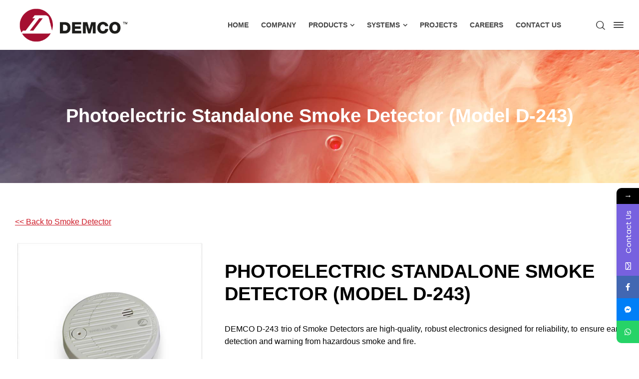

--- FILE ---
content_type: text/html; charset=UTF-8
request_url: https://www.demco.com.my/photoelectric-smoke-detector-d-243/
body_size: 19918
content:
<!doctype html>
<html lang="en-US" class="no-js">
<head> 
<meta charset="UTF-8" />  
<meta name="viewport" content="width=device-width, initial-scale=1, maximum-scale=1">
<link rel="profile" href="http://gmpg.org/xfn/11">
<title>Photoelectric Standalone Smoke Detector (Model D-243) &#8211; Demco</title>
<meta name='robots' content='max-image-preview:large' />
<script type="text/javascript">/*<![CDATA[ */ var html = document.getElementsByTagName("html")[0]; html.className = html.className.replace("no-js", "js"); window.onerror=function(e,f){var body = document.getElementsByTagName("body")[0]; body.className = body.className.replace("rt-loading", ""); var e_file = document.createElement("a");e_file.href = f;console.log( e );console.log( e_file.pathname );}/* ]]>*/</script>
<link rel='dns-prefetch' href='//fonts.googleapis.com' />
<link rel='dns-prefetch' href='//s.w.org' />
<link rel="alternate" type="application/rss+xml" title="Demco &raquo; Feed" href="https://www.demco.com.my/feed/" />
<link rel="alternate" type="application/rss+xml" title="Demco &raquo; Comments Feed" href="https://www.demco.com.my/comments/feed/" />
		<!-- This site uses the Google Analytics by MonsterInsights plugin v8.10.0 - Using Analytics tracking - https://www.monsterinsights.com/ -->
							<script
				src="//www.googletagmanager.com/gtag/js?id=G-WNMDYQ08PZ"  data-cfasync="false" data-wpfc-render="false" type="text/javascript" async></script>
			<script data-cfasync="false" data-wpfc-render="false" type="text/javascript">
				var mi_version = '8.10.0';
				var mi_track_user = true;
				var mi_no_track_reason = '';
				
								var disableStrs = [
										'ga-disable-G-WNMDYQ08PZ',
														];

				/* Function to detect opted out users */
				function __gtagTrackerIsOptedOut() {
					for (var index = 0; index < disableStrs.length; index++) {
						if (document.cookie.indexOf(disableStrs[index] + '=true') > -1) {
							return true;
						}
					}

					return false;
				}

				/* Disable tracking if the opt-out cookie exists. */
				if (__gtagTrackerIsOptedOut()) {
					for (var index = 0; index < disableStrs.length; index++) {
						window[disableStrs[index]] = true;
					}
				}

				/* Opt-out function */
				function __gtagTrackerOptout() {
					for (var index = 0; index < disableStrs.length; index++) {
						document.cookie = disableStrs[index] + '=true; expires=Thu, 31 Dec 2099 23:59:59 UTC; path=/';
						window[disableStrs[index]] = true;
					}
				}

				if ('undefined' === typeof gaOptout) {
					function gaOptout() {
						__gtagTrackerOptout();
					}
				}
								window.dataLayer = window.dataLayer || [];

				window.MonsterInsightsDualTracker = {
					helpers: {},
					trackers: {},
				};
				if (mi_track_user) {
					function __gtagDataLayer() {
						dataLayer.push(arguments);
					}

					function __gtagTracker(type, name, parameters) {
						if (!parameters) {
							parameters = {};
						}

						if (parameters.send_to) {
							__gtagDataLayer.apply(null, arguments);
							return;
						}

						if (type === 'event') {
														parameters.send_to = monsterinsights_frontend.v4_id;
							var hookName = name;
							if (typeof parameters['event_category'] !== 'undefined') {
								hookName = parameters['event_category'] + ':' + name;
							}

							if (typeof MonsterInsightsDualTracker.trackers[hookName] !== 'undefined') {
								MonsterInsightsDualTracker.trackers[hookName](parameters);
							} else {
								__gtagDataLayer('event', name, parameters);
							}
							
													} else {
							__gtagDataLayer.apply(null, arguments);
						}
					}

					__gtagTracker('js', new Date());
					__gtagTracker('set', {
						'developer_id.dZGIzZG': true,
											});
										__gtagTracker('config', 'G-WNMDYQ08PZ', {"forceSSL":"true","link_attribution":"true"} );
															window.gtag = __gtagTracker;										(function () {
						/* https://developers.google.com/analytics/devguides/collection/analyticsjs/ */
						/* ga and __gaTracker compatibility shim. */
						var noopfn = function () {
							return null;
						};
						var newtracker = function () {
							return new Tracker();
						};
						var Tracker = function () {
							return null;
						};
						var p = Tracker.prototype;
						p.get = noopfn;
						p.set = noopfn;
						p.send = function () {
							var args = Array.prototype.slice.call(arguments);
							args.unshift('send');
							__gaTracker.apply(null, args);
						};
						var __gaTracker = function () {
							var len = arguments.length;
							if (len === 0) {
								return;
							}
							var f = arguments[len - 1];
							if (typeof f !== 'object' || f === null || typeof f.hitCallback !== 'function') {
								if ('send' === arguments[0]) {
									var hitConverted, hitObject = false, action;
									if ('event' === arguments[1]) {
										if ('undefined' !== typeof arguments[3]) {
											hitObject = {
												'eventAction': arguments[3],
												'eventCategory': arguments[2],
												'eventLabel': arguments[4],
												'value': arguments[5] ? arguments[5] : 1,
											}
										}
									}
									if ('pageview' === arguments[1]) {
										if ('undefined' !== typeof arguments[2]) {
											hitObject = {
												'eventAction': 'page_view',
												'page_path': arguments[2],
											}
										}
									}
									if (typeof arguments[2] === 'object') {
										hitObject = arguments[2];
									}
									if (typeof arguments[5] === 'object') {
										Object.assign(hitObject, arguments[5]);
									}
									if ('undefined' !== typeof arguments[1].hitType) {
										hitObject = arguments[1];
										if ('pageview' === hitObject.hitType) {
											hitObject.eventAction = 'page_view';
										}
									}
									if (hitObject) {
										action = 'timing' === arguments[1].hitType ? 'timing_complete' : hitObject.eventAction;
										hitConverted = mapArgs(hitObject);
										__gtagTracker('event', action, hitConverted);
									}
								}
								return;
							}

							function mapArgs(args) {
								var arg, hit = {};
								var gaMap = {
									'eventCategory': 'event_category',
									'eventAction': 'event_action',
									'eventLabel': 'event_label',
									'eventValue': 'event_value',
									'nonInteraction': 'non_interaction',
									'timingCategory': 'event_category',
									'timingVar': 'name',
									'timingValue': 'value',
									'timingLabel': 'event_label',
									'page': 'page_path',
									'location': 'page_location',
									'title': 'page_title',
								};
								for (arg in args) {
																		if (!(!args.hasOwnProperty(arg) || !gaMap.hasOwnProperty(arg))) {
										hit[gaMap[arg]] = args[arg];
									} else {
										hit[arg] = args[arg];
									}
								}
								return hit;
							}

							try {
								f.hitCallback();
							} catch (ex) {
							}
						};
						__gaTracker.create = newtracker;
						__gaTracker.getByName = newtracker;
						__gaTracker.getAll = function () {
							return [];
						};
						__gaTracker.remove = noopfn;
						__gaTracker.loaded = true;
						window['__gaTracker'] = __gaTracker;
					})();
									} else {
										console.log("");
					(function () {
						function __gtagTracker() {
							return null;
						}

						window['__gtagTracker'] = __gtagTracker;
						window['gtag'] = __gtagTracker;
					})();
									}
			</script>
				<!-- / Google Analytics by MonsterInsights -->
				<script type="text/javascript">
			window._wpemojiSettings = {"baseUrl":"https:\/\/s.w.org\/images\/core\/emoji\/13.1.0\/72x72\/","ext":".png","svgUrl":"https:\/\/s.w.org\/images\/core\/emoji\/13.1.0\/svg\/","svgExt":".svg","source":{"concatemoji":"https:\/\/www.demco.com.my\/wp-includes\/js\/wp-emoji-release.min.js?ver=5.8.12"}};
			!function(e,a,t){var n,r,o,i=a.createElement("canvas"),p=i.getContext&&i.getContext("2d");function s(e,t){var a=String.fromCharCode;p.clearRect(0,0,i.width,i.height),p.fillText(a.apply(this,e),0,0);e=i.toDataURL();return p.clearRect(0,0,i.width,i.height),p.fillText(a.apply(this,t),0,0),e===i.toDataURL()}function c(e){var t=a.createElement("script");t.src=e,t.defer=t.type="text/javascript",a.getElementsByTagName("head")[0].appendChild(t)}for(o=Array("flag","emoji"),t.supports={everything:!0,everythingExceptFlag:!0},r=0;r<o.length;r++)t.supports[o[r]]=function(e){if(!p||!p.fillText)return!1;switch(p.textBaseline="top",p.font="600 32px Arial",e){case"flag":return s([127987,65039,8205,9895,65039],[127987,65039,8203,9895,65039])?!1:!s([55356,56826,55356,56819],[55356,56826,8203,55356,56819])&&!s([55356,57332,56128,56423,56128,56418,56128,56421,56128,56430,56128,56423,56128,56447],[55356,57332,8203,56128,56423,8203,56128,56418,8203,56128,56421,8203,56128,56430,8203,56128,56423,8203,56128,56447]);case"emoji":return!s([10084,65039,8205,55357,56613],[10084,65039,8203,55357,56613])}return!1}(o[r]),t.supports.everything=t.supports.everything&&t.supports[o[r]],"flag"!==o[r]&&(t.supports.everythingExceptFlag=t.supports.everythingExceptFlag&&t.supports[o[r]]);t.supports.everythingExceptFlag=t.supports.everythingExceptFlag&&!t.supports.flag,t.DOMReady=!1,t.readyCallback=function(){t.DOMReady=!0},t.supports.everything||(n=function(){t.readyCallback()},a.addEventListener?(a.addEventListener("DOMContentLoaded",n,!1),e.addEventListener("load",n,!1)):(e.attachEvent("onload",n),a.attachEvent("onreadystatechange",function(){"complete"===a.readyState&&t.readyCallback()})),(n=t.source||{}).concatemoji?c(n.concatemoji):n.wpemoji&&n.twemoji&&(c(n.twemoji),c(n.wpemoji)))}(window,document,window._wpemojiSettings);
		</script>
		<style type="text/css">
img.wp-smiley,
img.emoji {
	display: inline !important;
	border: none !important;
	box-shadow: none !important;
	height: 1em !important;
	width: 1em !important;
	margin: 0 .07em !important;
	vertical-align: -0.1em !important;
	background: none !important;
	padding: 0 !important;
}
</style>
	<link rel='stylesheet' id='litespeed-cache-dummy-css'  href='https://www.demco.com.my/wp-content/plugins/litespeed-cache/assets/css/litespeed-dummy.css?ver=5.8.12' type='text/css' media='all' />
<link rel='stylesheet' id='businesslounge-style-all-css'  href='https://www.demco.com.my/wp-content/themes/businesslounge/css/app.min.css?ver=1.9' type='text/css' media='all' />
<link rel='stylesheet' id='fontello-css'  href='https://www.demco.com.my/wp-content/themes/businesslounge/css/fontello/css/fontello.css?ver=1.9' type='text/css' media='all' />
<link rel='stylesheet' id='businesslounge-theme-style-css'  href='https://www.demco.com.my/wp-content/themes/businesslounge/style.css?ver=1.9' type='text/css' media='all' />
<style id='businesslounge-theme-style-inline-css' type='text/css'>
.rt-1885904 > .content_row_wrapper{padding-top:0px!important;}@media (min-width: 768px) and (max-width: 992px) {}@media screen and (max-width: 767px) {}
</style>
<link rel='stylesheet' id='businesslounge-dynamic-css'  href='https://www.demco.com.my/wp-content/uploads/businesslounge/dynamic-style-5599.css?ver=220209064941' type='text/css' media='all' />
<link rel='stylesheet' id='contact-form-7-css'  href='https://www.demco.com.my/wp-content/plugins/contact-form-7/includes/css/styles.css?ver=5.3' type='text/css' media='all' />
<link rel='stylesheet' id='formcraft-common-css'  href='https://www.demco.com.my/wp-content/plugins/formcraft3/dist/formcraft-common.css?ver=3.9.12' type='text/css' media='all' />
<link rel='stylesheet' id='formcraft-form-css'  href='https://www.demco.com.my/wp-content/plugins/formcraft3/dist/form.css?ver=3.9.12' type='text/css' media='all' />
<link rel='stylesheet' id='rs-plugin-settings-css'  href='https://www.demco.com.my/wp-content/plugins/revslider/public/assets/css/rs6.css?ver=6.2.2' type='text/css' media='all' />
<style id='rs-plugin-settings-inline-css' type='text/css'>
#rs-demo-id {}
</style>
<link rel='stylesheet' id='mm_icomoon-css'  href='https://www.demco.com.my/wp-content/plugins/mega_main_menu/framework/src/css/icomoon.css?ver=2.2.0' type='text/css' media='all' />
<link rel='stylesheet' id='mmm_mega_main_menu-css'  href='https://www.demco.com.my/wp-content/plugins/mega_main_menu/src/css/cache.skin.css?ver=1627576589' type='text/css' media='all' />
<link rel='stylesheet' id='js_composer_front-css'  href='https://www.demco.com.my/wp-content/plugins/js_composer/assets/css/js_composer.min.css?ver=6.1' type='text/css' media='all' />
<link rel='stylesheet' id='mystickyelements-google-fonts-css'  href='https://fonts.googleapis.com/css?family=Poppins%3A400%2C500%2C600%2C700&#038;ver=1.7.8' type='text/css' media='all' />
<link rel='stylesheet' id='font-awesome-css-css'  href='https://www.demco.com.my/wp-content/plugins/mystickyelements-pro/css/font-awesome.min.css?ver=1.7.8' type='text/css' media='all' />
<link rel='stylesheet' id='mystickyelements-front-css-css'  href='https://www.demco.com.my/wp-content/plugins/mystickyelements-pro/css/mystickyelements-front.css?ver=1.7.8' type='text/css' media='all' />
<script type='text/javascript' src='https://www.demco.com.my/wp-content/plugins/google-analytics-for-wordpress/assets/js/frontend-gtag.min.js?ver=8.10.0' id='monsterinsights-frontend-script-js'></script>
<script data-cfasync="false" data-wpfc-render="false" type="text/javascript" id='monsterinsights-frontend-script-js-extra'>/* <![CDATA[ */
var monsterinsights_frontend = {"js_events_tracking":"true","download_extensions":"doc,pdf,ppt,zip,xls,docx,pptx,xlsx","inbound_paths":"[{\"path\":\"\\\/go\\\/\",\"label\":\"affiliate\"},{\"path\":\"\\\/recommend\\\/\",\"label\":\"affiliate\"}]","home_url":"https:\/\/www.demco.com.my","hash_tracking":"false","ua":"","v4_id":"G-WNMDYQ08PZ"};/* ]]> */
</script>
<script type='text/javascript' src='https://www.demco.com.my/wp-includes/js/jquery/jquery.min.js?ver=3.6.0' id='jquery-core-js'></script>
<script type='text/javascript' src='https://www.demco.com.my/wp-includes/js/jquery/jquery-migrate.min.js?ver=3.3.2' id='jquery-migrate-js'></script>
<script type='text/javascript' src='https://www.demco.com.my/wp-content/plugins/revslider/public/assets/js/rbtools.min.js?ver=6.0' id='tp-tools-js'></script>
<script type='text/javascript' src='https://www.demco.com.my/wp-content/plugins/revslider/public/assets/js/rs6.min.js?ver=6.2.2' id='revmin-js'></script>
<link rel="https://api.w.org/" href="https://www.demco.com.my/wp-json/" /><link rel="alternate" type="application/json" href="https://www.demco.com.my/wp-json/wp/v2/pages/5599" /><link rel="EditURI" type="application/rsd+xml" title="RSD" href="https://www.demco.com.my/xmlrpc.php?rsd" />
<link rel="wlwmanifest" type="application/wlwmanifest+xml" href="https://www.demco.com.my/wp-includes/wlwmanifest.xml" /> 
<meta name="generator" content="WordPress 5.8.12" />
<link rel="canonical" href="https://www.demco.com.my/photoelectric-smoke-detector-d-243/" />
<link rel='shortlink' href='https://www.demco.com.my/?p=5599' />
<link rel="alternate" type="application/json+oembed" href="https://www.demco.com.my/wp-json/oembed/1.0/embed?url=https%3A%2F%2Fwww.demco.com.my%2Fphotoelectric-smoke-detector-d-243%2F" />
<link rel="alternate" type="text/xml+oembed" href="https://www.demco.com.my/wp-json/oembed/1.0/embed?url=https%3A%2F%2Fwww.demco.com.my%2Fphotoelectric-smoke-detector-d-243%2F&#038;format=xml" />
<script>
	function expand(param) {
		param.style.display = (param.style.display == "none") ? "block" : "none";
	}
	function read_toggle(id, more, less) {
		el = document.getElementById("readlink" + id);
		el.innerHTML = (el.innerHTML == more) ? less : more;
		expand(document.getElementById("read" + id));
	}
	</script><meta name="generator" content="Powered by BusinessLounge Business WordPress Theme TV:1.9 PV:1.9" />

<!-- Facebook Pixel Code -->
<script type='text/javascript'>
!function(f,b,e,v,n,t,s){if(f.fbq)return;n=f.fbq=function(){n.callMethod?
n.callMethod.apply(n,arguments):n.queue.push(arguments)};if(!f._fbq)f._fbq=n;
n.push=n;n.loaded=!0;n.version='2.0';n.queue=[];t=b.createElement(e);t.async=!0;
t.src=v;s=b.getElementsByTagName(e)[0];s.parentNode.insertBefore(t,s)}(window,
document,'script','https://connect.facebook.net/en_US/fbevents.js');
</script>
<!-- End Facebook Pixel Code -->
<script type='text/javascript'>
  fbq('init', '478364783682323', {}, {
    "agent": "wordpress-5.8.12-3.0.6"
});
</script><script type='text/javascript'>
  fbq('track', 'PageView', []);
</script>
<!-- Facebook Pixel Code -->
<noscript>
<img height="1" width="1" style="display:none" alt="fbpx"
src="https://www.facebook.com/tr?id=478364783682323&ev=PageView&noscript=1" />
</noscript>
<!-- End Facebook Pixel Code -->
<meta name="generator" content="Powered by WPBakery Page Builder - drag and drop page builder for WordPress."/>
<meta name="generator" content="Powered by Slider Revolution 6.2.2 - responsive, Mobile-Friendly Slider Plugin for WordPress with comfortable drag and drop interface." />
<link rel="icon" href="https://www.demco.com.my/wp-content/uploads/2020/09/favi-50x50.png" sizes="32x32" />
<link rel="icon" href="https://www.demco.com.my/wp-content/uploads/2020/09/favi.png" sizes="192x192" />
<link rel="apple-touch-icon" href="https://www.demco.com.my/wp-content/uploads/2020/09/favi.png" />
<meta name="msapplication-TileImage" content="https://www.demco.com.my/wp-content/uploads/2020/09/favi.png" />
<style type="text/css">

*[id^='readlink'] {
 font-weight: normal;
 color: #000000;
 background: #ffffff;
 padding: 0px;
 border-bottom: 1px solid #ffffff;
 -webkit-box-shadow: none !important;
 box-shadow: none !important;
 -webkit-transition: none !important;
}

*[id^='readlink']:hover {
 font-weight: normal;
 color: #191919;
 padding: 0px;
 border-bottom: 1px solid #ffffff;
}

*[id^='readlink']:focus {
 outline: none;
 color: #000000;
}

</style>
<script type="text/javascript">function setREVStartSize(e){			
			try {								
				var pw = document.getElementById(e.c).parentNode.offsetWidth,
					newh;
				pw = pw===0 || isNaN(pw) ? window.innerWidth : pw;
				e.tabw = e.tabw===undefined ? 0 : parseInt(e.tabw);
				e.thumbw = e.thumbw===undefined ? 0 : parseInt(e.thumbw);
				e.tabh = e.tabh===undefined ? 0 : parseInt(e.tabh);
				e.thumbh = e.thumbh===undefined ? 0 : parseInt(e.thumbh);
				e.tabhide = e.tabhide===undefined ? 0 : parseInt(e.tabhide);
				e.thumbhide = e.thumbhide===undefined ? 0 : parseInt(e.thumbhide);
				e.mh = e.mh===undefined || e.mh=="" || e.mh==="auto" ? 0 : parseInt(e.mh,0);		
				if(e.layout==="fullscreen" || e.l==="fullscreen") 						
					newh = Math.max(e.mh,window.innerHeight);				
				else{					
					e.gw = Array.isArray(e.gw) ? e.gw : [e.gw];
					for (var i in e.rl) if (e.gw[i]===undefined || e.gw[i]===0) e.gw[i] = e.gw[i-1];					
					e.gh = e.el===undefined || e.el==="" || (Array.isArray(e.el) && e.el.length==0)? e.gh : e.el;
					e.gh = Array.isArray(e.gh) ? e.gh : [e.gh];
					for (var i in e.rl) if (e.gh[i]===undefined || e.gh[i]===0) e.gh[i] = e.gh[i-1];
										
					var nl = new Array(e.rl.length),
						ix = 0,						
						sl;					
					e.tabw = e.tabhide>=pw ? 0 : e.tabw;
					e.thumbw = e.thumbhide>=pw ? 0 : e.thumbw;
					e.tabh = e.tabhide>=pw ? 0 : e.tabh;
					e.thumbh = e.thumbhide>=pw ? 0 : e.thumbh;					
					for (var i in e.rl) nl[i] = e.rl[i]<window.innerWidth ? 0 : e.rl[i];
					sl = nl[0];									
					for (var i in nl) if (sl>nl[i] && nl[i]>0) { sl = nl[i]; ix=i;}															
					var m = pw>(e.gw[ix]+e.tabw+e.thumbw) ? 1 : (pw-(e.tabw+e.thumbw)) / (e.gw[ix]);					

					newh =  (e.type==="carousel" && e.justify==="true" ? e.gh[ix] : (e.gh[ix] * m)) + (e.tabh + e.thumbh);
				}			
				
				if(window.rs_init_css===undefined) window.rs_init_css = document.head.appendChild(document.createElement("style"));					
				document.getElementById(e.c).height = newh;
				window.rs_init_css.innerHTML += "#"+e.c+"_wrapper { height: "+newh+"px }";				
			} catch(e){
				console.log("Failure at Presize of Slider:" + e)
			}					   
		  };</script>
		<style type="text/css" id="wp-custom-css">
			#logo img {
    width: auto;
    max-height: 85%;
}

#sticky-logo img {
    width: auto;
    max-height: 90%;
}

.sidebar .widget {
    padding: 30px;
    border-width: 0px;
    border-style: solid;
}		</style>
		<noscript><style> .wpb_animate_when_almost_visible { opacity: 1; }</style></noscript>	
<!-- Global site tag (gtag.js) - Google Analytics --> <script async src="https://www.googletagmanager.com/gtag/js?id=UA-221077830-1"> </script> <script>   window.dataLayer = window.dataLayer || [];   function gtag(){dataLayer.push(arguments);}   gtag('js', new Date());    gtag('config', 'UA-221077830-1'); </script>
	
</head>
<body class="page-template-default page page-id-5599 mmm mega_main_menu-2-2-0  rt-transition overlapped-header sticky-header sticky-header-style-2 sticky-logo header-style-3 header-sidepanel header-search-button businesslounge-default-header-width businesslounge-default-footer-width mobile-menu-enabled wpb-js-composer js-comp-ver-6.1 vc_responsive">

<!-- background wrapper -->
<div id="container">   
 
 

	<header class="top-header" data-color="">

				<div class="main-header-holder businesslounge-dark-header dynamic-skin">
			<div class="header-elements">

				<div class="header-row first businesslounge-dark-header dynamic-skin">
					<div class="header-col left">

							

					<div id="logo" class="site-logo businesslounge-dark-header dynamic-skin">
		
			 <a href="https://www.demco.com.my/" title="Demco"><img width="356" height="132" src="https://www.demco.com.my/wp-content/uploads/2021/01/demcofinallogo.png" alt="Demco" class="dark-logo logo-image" srcset="https://www.demco.com.my/wp-content/uploads/2021/01/logo750final.png 1.3x" /></a> 		
		</div><!-- / end #logo -->

									
								 
					</div>

					<div class="header-col right">
											
			<nav><ul class="main-menu"><li id='menu-item-4460' data-depth='0' class="menu-item menu-item-type-custom menu-item-object-custom menu-item-home"><a  href="https://www.demco.com.my/"><span>HOME</span></a> </li>
<li id='menu-item-5346' data-depth='0' class="menu-item menu-item-type-post_type menu-item-object-page"><a  href="https://www.demco.com.my/company/"><span>COMPANY</span></a> </li>
<li id='menu-item-6662' data-depth='0' class="menu-item menu-item-type-post_type menu-item-object-page menu-item-has-children"><a  href="https://www.demco.com.my/products/"><span>PRODUCTS</span></a> 
<ul class="sub-menu">
<li id='menu-item-7062' data-depth='1' class="menu-item menu-item-type-custom menu-item-object-custom"><a  href="https://www.demco.com.my/conventional-fire-alarm/">CONVENTIONAL FIRE ALARM</a> </li>
<li id='menu-item-7055' data-depth='1' class="menu-item menu-item-type-custom menu-item-object-custom"><a  href="https://www.demco.com.my/addressable-fire-alarm/">ADDRESSABLE FIRE ALARM</a> </li>
<li id='menu-item-7056' data-depth='1' class="menu-item menu-item-type-custom menu-item-object-custom"><a  href="https://www.demco.com.my/fire-suppression/">FIRE SUPPRESSION</a> </li>
<li id='menu-item-7057' data-depth='1' class="menu-item menu-item-type-custom menu-item-object-custom"><a  href="https://www.demco.com.my/fireman-intercom/">FIREMAN INTERCOM</a> </li>
<li id='menu-item-7058' data-depth='1' class="menu-item menu-item-type-custom menu-item-object-custom"><a  href="https://www.demco.com.my/hose-reel/">HOSE REEL</a> </li>
<li id='menu-item-7061' data-depth='1' class="menu-item menu-item-type-custom menu-item-object-custom"><a  href="https://www.demco.com.my/wet-dry-riser-systems/">WET &#038; DRY RISER SYSTEMS</a> </li>
<li id='menu-item-7059' data-depth='1' class="menu-item menu-item-type-custom menu-item-object-custom"><a  href="https://www.demco.com.my/fire-sprinkler/">FIRE SPRINKLER</a> </li>
<li id='menu-item-7060' data-depth='1' class="menu-item menu-item-type-custom menu-item-object-custom"><a  href="https://www.demco.com.my/fire-extinguisher/">FIRE EXTINGUISHER</a> </li>
<li id='menu-item-8703' data-depth='1' class="menu-item menu-item-type-custom menu-item-object-custom"><a  href="https://www.demco.com.my/cabinet/">CABINET</a> </li>
<li id='menu-item-7063' data-depth='1' class="menu-item menu-item-type-custom menu-item-object-custom"><a  href="https://www.demco.com.my/batteries/">BATTERIES</a> </li>
<li id='menu-item-7064' data-depth='1' class="menu-item menu-item-type-custom menu-item-object-custom"><a  href="https://www.demco.com.my/magnetic-door-holder-2/">MAGNETIC DOOR HOLDER</a> </li>
<li id='menu-item-7066' data-depth='1' class="menu-item menu-item-type-custom menu-item-object-custom"><a  href="https://www.demco.com.my/wireless/">WIRELESS</a> </li>
<li id='menu-item-7065' data-depth='1' class="menu-item menu-item-type-custom menu-item-object-custom"><a  href="https://www.demco.com.my/nurse-call/">NURSE CALL</a> </li>
<li id='menu-item-7067' data-depth='1' class="menu-item menu-item-type-custom menu-item-object-custom"><a  href="https://www.demco.com.my/tester-kit/">TESTER KIT</a> </li>
</ul>
</li>
<li id='menu-item-6353' data-depth='0' class="menu-item menu-item-type-post_type menu-item-object-page menu-item-has-children"><a  href="https://www.demco.com.my/systems/"><span>SYSTEMS</span></a> 
<ul class="sub-menu">
<li id='menu-item-6637' data-depth='1' class="menu-item menu-item-type-post_type menu-item-object-page"><a  href="https://www.demco.com.my/conventional-fire-alarm-system-2/">CONVENTIONAL FIRE ALARM SYSTEM</a> </li>
<li id='menu-item-6635' data-depth='1' class="menu-item menu-item-type-post_type menu-item-object-page"><a  href="https://www.demco.com.my/addressable-fire-alarm-system-2/">ADDRESSABLE FIRE ALARM SYSTEM</a> </li>
<li id='menu-item-6640' data-depth='1' class="menu-item menu-item-type-post_type menu-item-object-page"><a  href="https://www.demco.com.my/co2-system/">CO2 SYSTEM</a> </li>
<li id='menu-item-6648' data-depth='1' class="menu-item menu-item-type-post_type menu-item-object-page"><a  href="https://www.demco.com.my/wet-chemical-system-2/">WET CHEMICAL SYSTEM</a> </li>
<li id='menu-item-6646' data-depth='1' class="menu-item menu-item-type-post_type menu-item-object-page"><a  href="https://www.demco.com.my/hfc227ea-system/">HFC227EA SYSTEM</a> </li>
<li id='menu-item-6649' data-depth='1' class="menu-item menu-item-type-post_type menu-item-object-page"><a  href="https://www.demco.com.my/addressable-fireman-intercom-system-2/">ADDRESSABLE FIREMAN INTERCOM SYSTEM</a> </li>
<li id='menu-item-6650' data-depth='1' class="menu-item menu-item-type-post_type menu-item-object-page"><a  href="https://www.demco.com.my/hose-reel-system-2/">HOSE REEL SYSTEM</a> </li>
<li id='menu-item-6651' data-depth='1' class="menu-item menu-item-type-post_type menu-item-object-page"><a  href="https://www.demco.com.my/wet-dry-riser-system/">WET &#038; DRY RISER SYSTEM</a> </li>
<li id='menu-item-6652' data-depth='1' class="menu-item menu-item-type-post_type menu-item-object-page"><a  href="https://www.demco.com.my/fire-sprinkler-head/">FIRE SPRINKLER HEAD</a> </li>
<li id='menu-item-6653' data-depth='1' class="menu-item menu-item-type-post_type menu-item-object-page"><a  href="https://www.demco.com.my/nurse-call-system/">NURSE CALL SYSTEM</a> </li>
<li id='menu-item-6654' data-depth='1' class="menu-item menu-item-type-post_type menu-item-object-page"><a  href="https://www.demco.com.my/wireless-fire-detection-system/">WIRELESS FIRE DETECTION SYSTEM</a> </li>
</ul>
</li>
<li id='menu-item-5359' data-depth='0' class="menu-item menu-item-type-post_type menu-item-object-page"><a  href="https://www.demco.com.my/projects-gallery/"><span>PROJECTS</span></a> </li>
<li id='menu-item-4666' data-depth='0' class="menu-item menu-item-type-post_type menu-item-object-page"><a  href="https://www.demco.com.my/career-aspirations/"><span>CAREERS</span></a> </li>
<li id='menu-item-5382' data-depth='0' class="menu-item menu-item-type-post_type menu-item-object-page"><a  href="https://www.demco.com.my/contact-us/"><span>CONTACT US</span></a> </li>
</ul></nav> 
				
		
				<div class="header-tools">
				<ul>
					<li class="search-button tools-icon"><a href="#" class="businesslounge-search-button" title="Search"><span class="ui-icon-top-search"></span></a></li>
<li class="businesslounge-sidepanel-button-holder"><a href="#" class="businesslounge-menu-button businesslounge-sidepanel-button"><span></span><span></span><span></span></a></li>
				</ul>
			</div><!-- / end .nav-buttons -->
				
					</div>
				</div><!-- / .header-row.first -->

			</div><!-- / .header-elements -->
		</div><!-- / .main-header-header -->
		
				<div class="sticky-header-holder">
			<div class="header-elements">

				<div class="header-row businesslounge-dark-header">
					<div class="header-col left">
							

		<div id="sticky-logo" class="site-logo">
			 <a href="https://www.demco.com.my/" title="Demco"><img width="356" height="132" src="https://www.demco.com.my/wp-content/uploads/2021/01/demcofinallogo.png" alt="Demco" class="sticky-logo" srcset="https://www.demco.com.my/wp-content/uploads/2021/01/logo750final.png 1.3x" /></a> 		
		</div><!-- / end #sticky-logo -->

				
								 
					</div>

					<div class="header-col right">
											
			<nav><ul class="main-menu"><li id='sticky-menu-item-4460' data-depth='0' class="menu-item menu-item-type-custom menu-item-object-custom menu-item-home"><a  href="https://www.demco.com.my/"><span>HOME</span></a> </li>
<li id='sticky-menu-item-5346' data-depth='0' class="menu-item menu-item-type-post_type menu-item-object-page"><a  href="https://www.demco.com.my/company/"><span>COMPANY</span></a> </li>
<li id='sticky-menu-item-6662' data-depth='0' class="menu-item menu-item-type-post_type menu-item-object-page menu-item-has-children"><a  href="https://www.demco.com.my/products/"><span>PRODUCTS</span></a> 
<ul class="sub-menu">
<li id='sticky-menu-item-7062' data-depth='1' class="menu-item menu-item-type-custom menu-item-object-custom"><a  href="https://www.demco.com.my/conventional-fire-alarm/">CONVENTIONAL FIRE ALARM</a> </li>
<li id='sticky-menu-item-7055' data-depth='1' class="menu-item menu-item-type-custom menu-item-object-custom"><a  href="https://www.demco.com.my/addressable-fire-alarm/">ADDRESSABLE FIRE ALARM</a> </li>
<li id='sticky-menu-item-7056' data-depth='1' class="menu-item menu-item-type-custom menu-item-object-custom"><a  href="https://www.demco.com.my/fire-suppression/">FIRE SUPPRESSION</a> </li>
<li id='sticky-menu-item-7057' data-depth='1' class="menu-item menu-item-type-custom menu-item-object-custom"><a  href="https://www.demco.com.my/fireman-intercom/">FIREMAN INTERCOM</a> </li>
<li id='sticky-menu-item-7058' data-depth='1' class="menu-item menu-item-type-custom menu-item-object-custom"><a  href="https://www.demco.com.my/hose-reel/">HOSE REEL</a> </li>
<li id='sticky-menu-item-7061' data-depth='1' class="menu-item menu-item-type-custom menu-item-object-custom"><a  href="https://www.demco.com.my/wet-dry-riser-systems/">WET &#038; DRY RISER SYSTEMS</a> </li>
<li id='sticky-menu-item-7059' data-depth='1' class="menu-item menu-item-type-custom menu-item-object-custom"><a  href="https://www.demco.com.my/fire-sprinkler/">FIRE SPRINKLER</a> </li>
<li id='sticky-menu-item-7060' data-depth='1' class="menu-item menu-item-type-custom menu-item-object-custom"><a  href="https://www.demco.com.my/fire-extinguisher/">FIRE EXTINGUISHER</a> </li>
<li id='sticky-menu-item-8703' data-depth='1' class="menu-item menu-item-type-custom menu-item-object-custom"><a  href="https://www.demco.com.my/cabinet/">CABINET</a> </li>
<li id='sticky-menu-item-7063' data-depth='1' class="menu-item menu-item-type-custom menu-item-object-custom"><a  href="https://www.demco.com.my/batteries/">BATTERIES</a> </li>
<li id='sticky-menu-item-7064' data-depth='1' class="menu-item menu-item-type-custom menu-item-object-custom"><a  href="https://www.demco.com.my/magnetic-door-holder-2/">MAGNETIC DOOR HOLDER</a> </li>
<li id='sticky-menu-item-7066' data-depth='1' class="menu-item menu-item-type-custom menu-item-object-custom"><a  href="https://www.demco.com.my/wireless/">WIRELESS</a> </li>
<li id='sticky-menu-item-7065' data-depth='1' class="menu-item menu-item-type-custom menu-item-object-custom"><a  href="https://www.demco.com.my/nurse-call/">NURSE CALL</a> </li>
<li id='sticky-menu-item-7067' data-depth='1' class="menu-item menu-item-type-custom menu-item-object-custom"><a  href="https://www.demco.com.my/tester-kit/">TESTER KIT</a> </li>
</ul>
</li>
<li id='sticky-menu-item-6353' data-depth='0' class="menu-item menu-item-type-post_type menu-item-object-page menu-item-has-children"><a  href="https://www.demco.com.my/systems/"><span>SYSTEMS</span></a> 
<ul class="sub-menu">
<li id='sticky-menu-item-6637' data-depth='1' class="menu-item menu-item-type-post_type menu-item-object-page"><a  href="https://www.demco.com.my/conventional-fire-alarm-system-2/">CONVENTIONAL FIRE ALARM SYSTEM</a> </li>
<li id='sticky-menu-item-6635' data-depth='1' class="menu-item menu-item-type-post_type menu-item-object-page"><a  href="https://www.demco.com.my/addressable-fire-alarm-system-2/">ADDRESSABLE FIRE ALARM SYSTEM</a> </li>
<li id='sticky-menu-item-6640' data-depth='1' class="menu-item menu-item-type-post_type menu-item-object-page"><a  href="https://www.demco.com.my/co2-system/">CO2 SYSTEM</a> </li>
<li id='sticky-menu-item-6648' data-depth='1' class="menu-item menu-item-type-post_type menu-item-object-page"><a  href="https://www.demco.com.my/wet-chemical-system-2/">WET CHEMICAL SYSTEM</a> </li>
<li id='sticky-menu-item-6646' data-depth='1' class="menu-item menu-item-type-post_type menu-item-object-page"><a  href="https://www.demco.com.my/hfc227ea-system/">HFC227EA SYSTEM</a> </li>
<li id='sticky-menu-item-6649' data-depth='1' class="menu-item menu-item-type-post_type menu-item-object-page"><a  href="https://www.demco.com.my/addressable-fireman-intercom-system-2/">ADDRESSABLE FIREMAN INTERCOM SYSTEM</a> </li>
<li id='sticky-menu-item-6650' data-depth='1' class="menu-item menu-item-type-post_type menu-item-object-page"><a  href="https://www.demco.com.my/hose-reel-system-2/">HOSE REEL SYSTEM</a> </li>
<li id='sticky-menu-item-6651' data-depth='1' class="menu-item menu-item-type-post_type menu-item-object-page"><a  href="https://www.demco.com.my/wet-dry-riser-system/">WET &#038; DRY RISER SYSTEM</a> </li>
<li id='sticky-menu-item-6652' data-depth='1' class="menu-item menu-item-type-post_type menu-item-object-page"><a  href="https://www.demco.com.my/fire-sprinkler-head/">FIRE SPRINKLER HEAD</a> </li>
<li id='sticky-menu-item-6653' data-depth='1' class="menu-item menu-item-type-post_type menu-item-object-page"><a  href="https://www.demco.com.my/nurse-call-system/">NURSE CALL SYSTEM</a> </li>
<li id='sticky-menu-item-6654' data-depth='1' class="menu-item menu-item-type-post_type menu-item-object-page"><a  href="https://www.demco.com.my/wireless-fire-detection-system/">WIRELESS FIRE DETECTION SYSTEM</a> </li>
</ul>
</li>
<li id='sticky-menu-item-5359' data-depth='0' class="menu-item menu-item-type-post_type menu-item-object-page"><a  href="https://www.demco.com.my/projects-gallery/"><span>PROJECTS</span></a> </li>
<li id='sticky-menu-item-4666' data-depth='0' class="menu-item menu-item-type-post_type menu-item-object-page"><a  href="https://www.demco.com.my/career-aspirations/"><span>CAREERS</span></a> </li>
<li id='sticky-menu-item-5382' data-depth='0' class="menu-item menu-item-type-post_type menu-item-object-page"><a  href="https://www.demco.com.my/contact-us/"><span>CONTACT US</span></a> </li>
</ul></nav> 
				
		
				<div class="header-tools">
				<ul>
					<li class="search-button tools-icon"><a href="#" class="businesslounge-search-button" title="Search"><span class="ui-icon-top-search"></span></a></li>
<li class="businesslounge-sidepanel-button-holder"><a href="#" class="businesslounge-menu-button businesslounge-sidepanel-button"><span></span><span></span><span></span></a></li>
				</ul>
			</div><!-- / end .nav-buttons -->
				
					</div>
				</div><!-- / .header-row.first --> 
			</div>
		</div><!-- / .sticky-header-header -->
			</header> 
<header class="mobile-header">
		<div class="mobile-header-holder">
			<div class="header-elements">
				<div class="header-row businesslounge-dark-header">
					<div class="header-col left">
								 		
		<!-- mobile menu button -->
		<div class="mobile-menu-button-wrapper">
			<div class="mobile-menu-button businesslounge-menu-button"><span></span><span></span><span></span></div>		
		</div>
				 
					</div>

					<div class="header-col center">
							

		<div id="mobile-logo" class="site-logo">
			 <a href="https://www.demco.com.my/" title="Demco"><img width="205" height="69" src="https://www.demco.com.my/wp-content/uploads/2021/10/demcomobilelogo205.png" alt="Demco" class="mobile-logo" srcset="https://www.demco.com.my/wp-content/uploads/2021/10/demcomobile410.png 1.3x" /></a> 		
		</div><!-- / end #mobile-logo -->

 
			 
					</div>

					<div class="header-col right">
									<div class="header-tools">
				<ul>
					<li class="search-button tools-icon"><a href="#" class="businesslounge-search-button" title="Search"><span class="ui-icon-top-search"></span></a></li>
<li class="businesslounge-sidepanel-button-holder"><a href="#" class="businesslounge-menu-button businesslounge-sidepanel-button"><span></span><span></span><span></span></a></li>
				</ul>
			</div><!-- / end .nav-buttons -->
				
					</div>
				</div><!-- / .header-row -->
			</div>
		</div><!-- / .mobile-header-header -->
	</header>
			 
		<!-- mobile menu -->
		<div class="mobile-nav">
						

				<!-- navigation holder -->
				<nav>
					<ul id="mobile-navigation" class="menu"><li id='mobile-menu-item-4460' data-depth='0' class="menu-item menu-item-type-custom menu-item-object-custom menu-item-home"><a  href="https://www.demco.com.my/"><span>HOME</span></a> </li>
<li id='mobile-menu-item-5346' data-depth='0' class="menu-item menu-item-type-post_type menu-item-object-page"><a  href="https://www.demco.com.my/company/"><span>COMPANY</span></a> </li>
<li id='mobile-menu-item-6662' data-depth='0' class="menu-item menu-item-type-post_type menu-item-object-page menu-item-has-children"><a  href="https://www.demco.com.my/products/"><span>PRODUCTS</span></a> 
<ul class="sub-menu">
<li id='mobile-menu-item-7062' data-depth='1' class="menu-item menu-item-type-custom menu-item-object-custom"><a  href="https://www.demco.com.my/conventional-fire-alarm/">CONVENTIONAL FIRE ALARM</a> </li>
<li id='mobile-menu-item-7055' data-depth='1' class="menu-item menu-item-type-custom menu-item-object-custom"><a  href="https://www.demco.com.my/addressable-fire-alarm/">ADDRESSABLE FIRE ALARM</a> </li>
<li id='mobile-menu-item-7056' data-depth='1' class="menu-item menu-item-type-custom menu-item-object-custom"><a  href="https://www.demco.com.my/fire-suppression/">FIRE SUPPRESSION</a> </li>
<li id='mobile-menu-item-7057' data-depth='1' class="menu-item menu-item-type-custom menu-item-object-custom"><a  href="https://www.demco.com.my/fireman-intercom/">FIREMAN INTERCOM</a> </li>
<li id='mobile-menu-item-7058' data-depth='1' class="menu-item menu-item-type-custom menu-item-object-custom"><a  href="https://www.demco.com.my/hose-reel/">HOSE REEL</a> </li>
<li id='mobile-menu-item-7061' data-depth='1' class="menu-item menu-item-type-custom menu-item-object-custom"><a  href="https://www.demco.com.my/wet-dry-riser-systems/">WET &#038; DRY RISER SYSTEMS</a> </li>
<li id='mobile-menu-item-7059' data-depth='1' class="menu-item menu-item-type-custom menu-item-object-custom"><a  href="https://www.demco.com.my/fire-sprinkler/">FIRE SPRINKLER</a> </li>
<li id='mobile-menu-item-7060' data-depth='1' class="menu-item menu-item-type-custom menu-item-object-custom"><a  href="https://www.demco.com.my/fire-extinguisher/">FIRE EXTINGUISHER</a> </li>
<li id='mobile-menu-item-8703' data-depth='1' class="menu-item menu-item-type-custom menu-item-object-custom"><a  href="https://www.demco.com.my/cabinet/">CABINET</a> </li>
<li id='mobile-menu-item-7063' data-depth='1' class="menu-item menu-item-type-custom menu-item-object-custom"><a  href="https://www.demco.com.my/batteries/">BATTERIES</a> </li>
<li id='mobile-menu-item-7064' data-depth='1' class="menu-item menu-item-type-custom menu-item-object-custom"><a  href="https://www.demco.com.my/magnetic-door-holder-2/">MAGNETIC DOOR HOLDER</a> </li>
<li id='mobile-menu-item-7066' data-depth='1' class="menu-item menu-item-type-custom menu-item-object-custom"><a  href="https://www.demco.com.my/wireless/">WIRELESS</a> </li>
<li id='mobile-menu-item-7065' data-depth='1' class="menu-item menu-item-type-custom menu-item-object-custom"><a  href="https://www.demco.com.my/nurse-call/">NURSE CALL</a> </li>
<li id='mobile-menu-item-7067' data-depth='1' class="menu-item menu-item-type-custom menu-item-object-custom"><a  href="https://www.demco.com.my/tester-kit/">TESTER KIT</a> </li>
</ul>
</li>
<li id='mobile-menu-item-6353' data-depth='0' class="menu-item menu-item-type-post_type menu-item-object-page menu-item-has-children"><a  href="https://www.demco.com.my/systems/"><span>SYSTEMS</span></a> 
<ul class="sub-menu">
<li id='mobile-menu-item-6637' data-depth='1' class="menu-item menu-item-type-post_type menu-item-object-page"><a  href="https://www.demco.com.my/conventional-fire-alarm-system-2/">CONVENTIONAL FIRE ALARM SYSTEM</a> </li>
<li id='mobile-menu-item-6635' data-depth='1' class="menu-item menu-item-type-post_type menu-item-object-page"><a  href="https://www.demco.com.my/addressable-fire-alarm-system-2/">ADDRESSABLE FIRE ALARM SYSTEM</a> </li>
<li id='mobile-menu-item-6640' data-depth='1' class="menu-item menu-item-type-post_type menu-item-object-page"><a  href="https://www.demco.com.my/co2-system/">CO2 SYSTEM</a> </li>
<li id='mobile-menu-item-6648' data-depth='1' class="menu-item menu-item-type-post_type menu-item-object-page"><a  href="https://www.demco.com.my/wet-chemical-system-2/">WET CHEMICAL SYSTEM</a> </li>
<li id='mobile-menu-item-6646' data-depth='1' class="menu-item menu-item-type-post_type menu-item-object-page"><a  href="https://www.demco.com.my/hfc227ea-system/">HFC227EA SYSTEM</a> </li>
<li id='mobile-menu-item-6649' data-depth='1' class="menu-item menu-item-type-post_type menu-item-object-page"><a  href="https://www.demco.com.my/addressable-fireman-intercom-system-2/">ADDRESSABLE FIREMAN INTERCOM SYSTEM</a> </li>
<li id='mobile-menu-item-6650' data-depth='1' class="menu-item menu-item-type-post_type menu-item-object-page"><a  href="https://www.demco.com.my/hose-reel-system-2/">HOSE REEL SYSTEM</a> </li>
<li id='mobile-menu-item-6651' data-depth='1' class="menu-item menu-item-type-post_type menu-item-object-page"><a  href="https://www.demco.com.my/wet-dry-riser-system/">WET &#038; DRY RISER SYSTEM</a> </li>
<li id='mobile-menu-item-6652' data-depth='1' class="menu-item menu-item-type-post_type menu-item-object-page"><a  href="https://www.demco.com.my/fire-sprinkler-head/">FIRE SPRINKLER HEAD</a> </li>
<li id='mobile-menu-item-6653' data-depth='1' class="menu-item menu-item-type-post_type menu-item-object-page"><a  href="https://www.demco.com.my/nurse-call-system/">NURSE CALL SYSTEM</a> </li>
<li id='mobile-menu-item-6654' data-depth='1' class="menu-item menu-item-type-post_type menu-item-object-page"><a  href="https://www.demco.com.my/wireless-fire-detection-system/">WIRELESS FIRE DETECTION SYSTEM</a> </li>
</ul>
</li>
<li id='mobile-menu-item-5359' data-depth='0' class="menu-item menu-item-type-post_type menu-item-object-page"><a  href="https://www.demco.com.my/projects-gallery/"><span>PROJECTS</span></a> </li>
<li id='mobile-menu-item-4666' data-depth='0' class="menu-item menu-item-type-post_type menu-item-object-page"><a  href="https://www.demco.com.my/career-aspirations/"><span>CAREERS</span></a> </li>
<li id='mobile-menu-item-5382' data-depth='0' class="menu-item menu-item-type-post_type menu-item-object-page"><a  href="https://www.demco.com.my/contact-us/"><span>CONTACT US</span></a> </li>
</ul>    
				</nav>

						
		</div>
					 

<!-- main contents -->
<div id="main_content">


<div class="content_row row sub_page_header fullwidth style-2" style="background-image: url(https://www.demco.com.my/wp-content/uploads/2020/09/iStock-898355528.jpg);background-repeat: no-repeat;background-size: cover;background-attachment: fixed;background-position: center bottom;background-color: #CE1B28;">
	<div class="content_row_wrapper default"><div class="col col-sm-12"><section class="page-title"><h1>Photoelectric Standalone Smoke Detector (Model D-243)</h1></section></div></div>
</div>


	 

						
			
			
							
				
				<div  class="content_row row vc_row wpb_row  default-style fullwidth">
	
	<div class="content_row_wrapper  default">
	<div class="vc_col-sm-12 wpb_column vc_column_container rt-column-container">
	<div class="vc_column-inner rt-column-inner">
		<div class="wpb_wrapper rt-wrapper">
			<div class="vc_empty_space"   style="height: 40px"><span class="vc_empty_space_inner"></span></div>
	<div class="wpb_text_column wpb_content_element " >
		<div class="wpb_wrapper">
			<p><a href="https://www.demco.com.my/smoke-detector-2/">&lt;&lt; Back to Smoke Detector</a></p>

		</div>
	</div>

		</div>
	</div>
	</div>

</div>
</div>

<div  class="content_row row vc_row wpb_row  default-style fullwidth rt-1885904">
	
	<div class="content_row_wrapper  default"><div class="vc_col-sm-4 wpb_column vc_column_container rt-column-container">
	<div class="vc_column-inner rt-column-inner">
		<div class="wpb_wrapper rt-wrapper">
			
	<div  class="wpb_single_image wpb_content_element vc_align_left">
		
		<figure class="wpb_wrapper vc_figure">
			<a data-rel="prettyPhoto[rel-5599-1651222029]" href="https://www.demco.com.my/wp-content/uploads/2020/11/Photoelectric-Smoke-Detector-Model-D-243.jpg" target="_self" class="vc_single_image-wrapper   vc_box_border_grey prettyphoto"><img width="600" height="600" src="https://www.demco.com.my/wp-content/uploads/2020/11/Photoelectric-Smoke-Detector-Model-D-243.jpg" class="vc_single_image-img attachment-full" alt="" loading="lazy" srcset="https://www.demco.com.my/wp-content/uploads/2020/11/Photoelectric-Smoke-Detector-Model-D-243.jpg 600w, https://www.demco.com.my/wp-content/uploads/2020/11/Photoelectric-Smoke-Detector-Model-D-243-300x300.jpg 300w, https://www.demco.com.my/wp-content/uploads/2020/11/Photoelectric-Smoke-Detector-Model-D-243-150x150.jpg 150w" sizes="(max-width: 600px) 100vw, 600px" /></a>
		</figure>
	</div>

		</div>
	</div>
	</div>

	<div class="vc_col-sm-8 wpb_column vc_column_container rt-column-container">
	<div class="vc_column-inner rt-column-inner">
		<div class="wpb_wrapper rt-wrapper">
			
	<div class="wpb_text_column wpb_content_element " >
		<div class="wpb_wrapper">
			<h1>PHOTOELECTRIC STANDALONE SMOKE DETECTOR (MODEL D-243)</h1>

		</div>
	</div>

	<div class="wpb_text_column wpb_content_element " >
		<div class="wpb_wrapper">
			<p style="text-align: justify;"><span style="color: #000000;">DEMCO D-243 trio of Smoke Detectors are high-quality, robust electronics designed for reliability, to ensure early detection and warning from hazardous smoke and fire.</span></p>
<p style="text-align: justify;"><span style="color: #000000;">These detectors incorporate 9V battery powered photoelectric detection technology and alarm functions within a single unit, which reliably detects smoke from smouldering fires – the most common and highest risk type of fire in residential environments.</span></p>
<p style="text-align: justify;"><span style="color: #000000;">A notable point of the D-243 smoke detectors is the Hush feature which enables you to temporarily desensitize the circuit and silence the detector for 8 minutes when dense smoke, vapors and steam from cooking trigges the alarm. This useful feature will allow time for the smoke to dissipate and can be used repeatedly until the air has been cleared.</span></p>
<p style="text-align: justify;"><span style="color: #000000;">The D-243 smoke detectors with high immunity against nuisance alarms provide home owners and installer with an easy-to-install yet economical solution ideal for any residential environment.<br />
</span></p>

		</div>
	</div>

		</div>
	</div>
	</div>
</div>
</div>

<div  class="content_row row vc_row wpb_row  default-style fullwidth">
	
	<div class="content_row_wrapper  default">
	<div class="vc_col-sm-12 wpb_column vc_column_container rt-column-container">
	<div class="vc_column-inner rt-column-inner">
		<div class="wpb_wrapper rt-wrapper">
			<div class="vc_tta-container" data-vc-action="collapseAll"><div class="vc_general vc_tta vc_tta-accordion vc_tta-color-grey vc_tta-style-flat vc_tta-shape-square vc_tta-o-shape-group vc_tta-gap-2 vc_tta-controls-align-left vc_tta-o-no-fill vc_tta-o-all-clickable  font-size: 16px"><div class="vc_tta-panels-container"><div class="vc_tta-panels"><div class="vc_tta-panel" id="advantages" data-vc-content=".vc_tta-panel-body"><div class="vc_tta-panel-heading"><h4 class="vc_tta-panel-title vc_tta-controls-icon-position-left"><a href="#advantages" data-vc-accordion data-vc-container=".vc_tta-container"><span class="vc_tta-title-text">Advantages</span><i class="vc_tta-controls-icon vc_tta-controls-icon-plus"></i></a></h4></div><div class="vc_tta-panel-body"><div class="vc_empty_space"   style="height: 20px"><span class="vc_empty_space_inner"></span></div>
	<div class="wpb_text_column wpb_content_element " >
		<div class="wpb_wrapper">
			<ul>
<li><span style="color: #000000;">Easy to install – install directly proper location without any wiring required.</span></li>
<li><span style="color: #000000;">Slim – Low-profile housing</span></li>
<li><span style="color: #000000;">Easy to test – simply press the Test/Hush button for 5s and the alarm sound to confirm that it is in normal working mode.</span></li>
<li><span style="color: #000000;">Hush feature &#8211; press the Test/Hush button to temporarily silence the alarm for 8 min. while in the alarm mode, and the red LED will flash every 8s before auto-reset. This feature comes in handy when a known alarm condition such as heavy smoke from cooking is the cause of the nuisance alarm.</span></li>
<li><span style="color: #000000;">Battery missing indicator – prevents the unit from being installed without the battery.</span></li>
<li><span style="color: #000000;">Low battery warning – unit emits a short audible signal every 32s for at least 30 days.</span></li>
</ul>

		</div>
	</div>
</div></div></div></div></div></div><div class="vc_tta-container" data-vc-action="collapseAll"><div class="vc_general vc_tta vc_tta-accordion vc_tta-color-grey vc_tta-style-flat vc_tta-shape-square vc_tta-o-shape-group vc_tta-gap-2 vc_tta-controls-align-left vc_tta-o-no-fill vc_tta-o-all-clickable  font-size: 16px"><div class="vc_tta-panels-container"><div class="vc_tta-panels"><div class="vc_tta-panel" id="1624347423674-360540cf-6468" data-vc-content=".vc_tta-panel-body"><div class="vc_tta-panel-heading"><h4 class="vc_tta-panel-title vc_tta-controls-icon-position-left"><a href="#1624347423674-360540cf-6468" data-vc-accordion data-vc-container=".vc_tta-container"><span class="vc_tta-title-text">Specification</span><i class="vc_tta-controls-icon vc_tta-controls-icon-plus"></i></a></h4></div><div class="vc_tta-panel-body"><div class="vc_empty_space"   style="height: 20px"><span class="vc_empty_space_inner"></span></div>
	<div class="wpb_text_column wpb_content_element " >
		<div class="wpb_wrapper">
			<style type="text/css"><!--td {border: 1px solid #ccc;}br {mso-data-placement:same-cell;}--></style>
<table dir="ltr" border="1" cellspacing="0" cellpadding="0">
<colgroup>
<col width="500" /></colgroup>
<colgroup>
<col width="500" /></colgroup>
<tbody>
<tr>
<td data-sheets-value="{&quot;1&quot;:2,&quot;2&quot;:&quot;Smoke Sensitivity&quot;}"><span style="color: #000000;">Smoke Sensitivity</span></td>
<td data-sheets-value="{&quot;1&quot;:2,&quot;2&quot;:&quot;0.08-0.14dB/m&quot;}"><span style="color: #000000;">0.08-0.14dB/m</span></td>
</tr>
<tr>
<td data-sheets-value="{&quot;1&quot;:2,&quot;2&quot;:&quot;Battery Availability&quot;}"><span style="color: #000000;">Battery Availability</span></td>
<td data-sheets-value="{&quot;1&quot;:2,&quot;2&quot;:&quot;Carbon Zinc, Lithium (D-243 and D-243I Only)&quot;}"><span style="color: #000000;">Carbon Zinc, Lithium (D-243 and D-243I Only)</span></td>
</tr>
<tr>
<td data-sheets-value="{&quot;1&quot;:2,&quot;2&quot;:&quot;Standby Current&quot;}"><span style="color: #000000;">Standby Current</span></td>
<td data-sheets-value="{&quot;1&quot;:2,&quot;2&quot;:&quot;8µA&quot;}"><span style="color: #000000;">8µA</span></td>
</tr>
<tr>
<td data-sheets-value="{&quot;1&quot;:2,&quot;2&quot;:&quot;Alarm Current&quot;}"><span style="color: #000000;">Alarm Current</span></td>
<td data-sheets-value="{&quot;1&quot;:2,&quot;2&quot;:&quot;15mA&quot;}"><span style="color: #000000;">15mA</span></td>
</tr>
<tr>
<td data-sheets-value="{&quot;1&quot;:2,&quot;2&quot;:&quot;Temperature Range&quot;}"><span style="color: #000000;">Temperature Range</span></td>
<td data-sheets-value="{&quot;1&quot;:2,&quot;2&quot;:&quot;0°C to 50°C&quot;}"><span style="color: #000000;">0°C to 50°C</span></td>
</tr>
<tr>
<td data-sheets-value="{&quot;1&quot;:2,&quot;2&quot;:&quot;Humidity&quot;}"><span style="color: #000000;">Humidity</span></td>
<td data-sheets-value="{&quot;1&quot;:2,&quot;2&quot;:&quot;0 to 95% RH, no condensation or icing&quot;}"><span style="color: #000000;">0 to 95% RH, no condensation or icing</span></td>
</tr>
<tr>
<td data-sheets-value="{&quot;1&quot;:2,&quot;2&quot;:&quot;Alarm Sound Level&quot;}"><span style="color: #000000;">Alarm Sound Level</span></td>
<td data-sheets-value="{&quot;1&quot;:2,&quot;2&quot;:&quot;85db/3m&quot;}"><span style="color: #000000;">85db/3m</span></td>
</tr>
<tr>
<td data-sheets-value="{&quot;1&quot;:2,&quot;2&quot;:&quot;Dimension&quot;}"><span style="color: #000000;">Dimension</span></td>
<td data-sheets-value="{&quot;1&quot;:2,&quot;2&quot;:&quot;100mm (dia) x 31mm (ht) with base&quot;}"><span style="color: #000000;">100mm (dia) x 31mm (ht) with base</span></td>
</tr>
<tr>
<td data-sheets-value="{&quot;1&quot;:2,&quot;2&quot;:&quot;Weight&quot;}"><span style="color: #000000;">Weight</span></td>
<td data-sheets-value="{&quot;1&quot;:2,&quot;2&quot;:&quot;160g with base (9V battery included)&quot;}"><span style="color: #000000;">160g with base (9V battery included)</span></td>
</tr>
</tbody>
</table>

		</div>
	</div>
</div></div></div></div></div></div><div class="vc_tta-container" data-vc-action="collapseAll"><div class="vc_general vc_tta vc_tta-accordion vc_tta-color-grey vc_tta-style-flat vc_tta-shape-square vc_tta-o-shape-group vc_tta-gap-2 vc_tta-controls-align-left vc_tta-o-no-fill vc_tta-o-all-clickable  font-size: 16px"><div class="vc_tta-panels-container"><div class="vc_tta-panels"><div class="vc_tta-panel" id="1624347423185-12be4791-c57e" data-vc-content=".vc_tta-panel-body"><div class="vc_tta-panel-heading"><h4 class="vc_tta-panel-title vc_tta-controls-icon-position-left"><a href="#1624347423185-12be4791-c57e" data-vc-accordion data-vc-container=".vc_tta-container"><span class="vc_tta-title-text">Datasheet</span><i class="vc_tta-controls-icon vc_tta-controls-icon-plus"></i></a></h4></div><div class="vc_tta-panel-body"><div class="vc_empty_space"   style="height: 20px"><span class="vc_empty_space_inner"></span></div><article  class="icon-content-box icon-pos-left icon-style-1"><div class="icon-holder"><a href="#" title="" target="_blank"><span class="icon-basic-download"></span></a></div><div class="text-holder"> <p><a href="https://www.demco.com.my/wp-content/uploads/2021/12/Smoke-Detector-D-243_V1_REV2.pdf">Photoelectric Standalone Smoke Detector (D-243) Catalogue</a></p>
</div></article></div></div></div></div></div></div><div class="vc_empty_space"   style="height: 32px"><span class="vc_empty_space_inner"></span></div>
		</div>
	</div>
	</div>

</div>
</div>
							

			

			

				

	 

</div><!-- / end #main_content -->
 
<!-- footer -->
<footer id="footer" class="clearfix footer">
	<section class="footer_widgets content_row row clearfix footer fixed_heights footer_contents fullwidth"><div class="content_row_wrapper clearfix default">
	<div id="footer-column-1" class="col col-xs-12 col-lg-6 col-sm-12 featured-col widgets_holder">
		<div class="column-inner">
<div id="text-4" class="footer_widget widget widget_text">			<div class="textwidget"><p><img loading="lazy" class="alignnone size-medium wp-image-8623" src="https://www.demco.com.my/wp-content/uploads/2021/10/footerlogo5-300x111.png" alt="" width="200" height="74" srcset="https://www.demco.com.my/wp-content/uploads/2021/10/footerlogo5-300x111.png 300w, https://www.demco.com.my/wp-content/uploads/2021/10/footerlogo5-178x66.png 178w, https://www.demco.com.my/wp-content/uploads/2021/10/footerlogo5.png 356w" sizes="(max-width: 200px) 100vw, 200px" /></p>
<p>Demco is a manufacturing company specializing in designing, developing distribution and exporting of fire detection, fire alarm and fire fighting products and accessories for use in commercial, industrial, institutional as well as residential buildings.</p>
</div>
		</div>		</div>
	</div>
	<div id="footer-column-2" class="col col-xs-12 col-lg-2 col-sm-4 widgets_holder">
		<div class="column-inner">
<div id="nav_menu-4" class="footer_widget widget widget_nav_menu"><h5>USEFUL LINK</h5><div class="menu-footer-useful-link-container"><ul id="menu-footer-useful-link" class="menu"><li id="menu-item-5063" class="menu-item menu-item-type-custom menu-item-object-custom menu-item-home menu-item-5063"><a href="https://www.demco.com.my/">Home</a></li>
<li id="menu-item-5064" class="menu-item menu-item-type-custom menu-item-object-custom menu-item-5064"><a href="https://www.demco.com.my/company/">Company</a></li>
<li id="menu-item-5065" class="menu-item menu-item-type-custom menu-item-object-custom menu-item-5065"><a href="https://www.demco.com.my/products/">Products</a></li>
<li id="menu-item-5066" class="menu-item menu-item-type-custom menu-item-object-custom menu-item-5066"><a href="https://www.demco.com.my/projects-gallery/">Projects</a></li>
<li id="menu-item-5067" class="menu-item menu-item-type-custom menu-item-object-custom menu-item-5067"><a href="https://www.demco.com.my/career-aspirations/">Careers</a></li>
<li id="menu-item-5068" class="menu-item menu-item-type-custom menu-item-object-custom menu-item-5068"><a href="https://www.demco.com.my/contact-us/">Contact</a></li>
</ul></div></div>		</div>
	</div>
	<div id="footer-column-3" class="col col-xs-12 col-lg-2 col-sm-4 widgets_holder">
		<div class="column-inner">
<div id="nav_menu-5" class="footer_widget widget widget_nav_menu"><h5>OUR PRODUCTS</h5><div class="menu-footer-products-container"><ul id="menu-footer-products" class="menu"><li id="menu-item-5069" class="menu-item menu-item-type-custom menu-item-object-custom menu-item-5069"><a href="https://www.demco.com.my/conventional-fire-alarm/">Conv. Fire Alarm System</a></li>
<li id="menu-item-5071" class="menu-item menu-item-type-custom menu-item-object-custom menu-item-5071"><a href="https://www.demco.com.my/addressable-fire-alarm/">Addressable Fire Alarm System</a></li>
<li id="menu-item-5072" class="menu-item menu-item-type-custom menu-item-object-custom menu-item-5072"><a href="https://www.demco.com.my/fire-suppression/">Fire Suppression</a></li>
<li id="menu-item-8526" class="menu-item menu-item-type-custom menu-item-object-custom menu-item-8526"><a href="https://www.demco.com.my/fireman-intercom/">Fireman Intercom</a></li>
<li id="menu-item-8527" class="menu-item menu-item-type-custom menu-item-object-custom menu-item-8527"><a href="https://www.demco.com.my/hose-reel/">Hose Reel</a></li>
</ul></div></div>		</div>
	</div>
	<div id="footer-column-4" class="col col-xs-12 col-lg-2 col-sm-4 widgets_holder">
		<div class="column-inner">
<div id="nav_menu-6" class="footer_widget widget widget_nav_menu"><h5>OUR PROJECTS</h5><div class="menu-project-container"><ul id="menu-project" class="menu"><li id="menu-item-5421" class="menu-item menu-item-type-post_type menu-item-object-page menu-item-5421"><a href="https://www.demco.com.my/projects-gallery/">Projects Gallery</a></li>
</ul></div></div>		</div>
	</div>
</div></section>
<div class="content_row row clearfix footer_contents footer_info_bar fullwidth"><div class="content_row_wrapper clearfix default"><div class="copyright">Copyright © 2022 <a href="#" target="_blank">Demco Industries Sdn Bhd</a>. All Rights Reserved</div><div class="footer-navigation-container"><ul id="footer-navigation" class="menu"><li id="menu-item-4252" class="menu-item menu-item-type-custom menu-item-object-custom menu-item-4252"><a href="https://www.demco.com.my/terms/">Terms</a></li>
<li id="menu-item-4251" class="menu-item menu-item-type-custom menu-item-object-custom menu-item-4251"><a href="https://www.demco.com.my/privacy-policy-2/">Privacy Policy</a></li>
<li id="menu-item-4253" class="menu-item menu-item-type-custom menu-item-object-custom menu-item-4253"><a href="https://www.demco.com.my/career-aspirations/">Careers</a></li>
</ul></div><div class="go-to-top icon-up-open"></div></div></div></footer><!-- / end #footer -->  
</div><!-- / end #container --> 

<div class="rt-popup rt-popup-search">
	<div class="rt-popup-content-wrapper">
		<button class="rt-popup-close ui-icon-exit"></button>
		<div class="rt-popup-content">
			<form method="get" action="https://www.demco.com.my//"  class="wp-search-form rt_form">
	<ul>
		<li><input type="text" class='search showtextback' placeholder="search" name="s" /><span class="search-icon ui-icon-search-1"></span></li>
	</ul>
	</form>		</div>
	</div>
</div>	
	<div class="rt-popup rt-popup-share">
		<div class="rt-popup-content-wrapper">
			<button class="rt-popup-close ui-icon-exit"></button>
			<div class="rt-popup-content">
				<div class="businesslounge-share-content">				
					<ul></ul>
				</div>
			</div>
		</div>
	</div>
					<div class="mystickyelements-fixed mystickyelements-position-right mystickyelements-position-mobile-right mystickyelements-on-click mystickyelements-size-small mystickyelements-mobile-size-small mystickyelements-entry-effect-slide-in mystickyelements-templates-default"  data-custom-position="32">
					<div class="mystickyelement-lists-wrap">
						<ul class="mystickyelements-lists mysticky">
															<li class="mystickyelements-minimize ">
									<span class="mystickyelements-minimize minimize-position-right minimize-position-mobile-right" style="background: #000000" >
									&rarr;									</span>
								</li>
							
															<li id="mystickyelements-contact-form" class="mystickyelements-contact-form  element-desktop-on element-mobile-on" >
																	<span class="mystickyelements-social-icon "
										  style="background-color: #7761DF; color: #FFFFFF;"><i
											class="far fa-envelope"></i>Contact Us</span>


																		<div class="element-contact-form">
										<h3 style="color: #7761DF;">
											Contact Us											<a href="javascript:void(0);" class="element-contact-close"><i class="fas fa-times"></i></a>
										</h3>

										<form id="stickyelements-form" action="" method="post" autocomplete="off">

																							<input
													class=""
													type="text" id="contact-form-name" name="contact-form-name" value=""
													placeholder="Name"   autocomplete="off"/>
																							<input
													class=" required"
													type="tel" id="contact-form-phone" name="contact-form-phone" value=""
													placeholder="Phone"  required  autocomplete="off"/>
																							<input
													class="email  required"
													type="email" id="contact-form-email" name="contact-form-email" value=""
													placeholder="Email"  required  autocomplete="off"/>
																							<textarea
													class=""
													id="contact-form-message" name="contact-form-message"
													placeholder="Message" ></textarea>
																						<input id="stickyelements-submit-form" type="submit" name="contact-form-submit"
												   value="Submit"
												   style="background-color: #7761DF;color:#FFFFFF;"/>
																						<input type="hidden" name="nonce" value="6970d3309843217690017766970d33098438">
											<input type="hidden" name="widget_name" value="">
											<input type="hidden" name="widget_number" value="">
											<input type="hidden" name="form_id"
												   value="f130c7738e">
											<input type="hidden" id="stickyelements-page-link" name="stickyelements-page-link" value="https://www.demco.com.my/photoelectric-smoke-detector-d-243/" />
										</form>
										<p class="mse-form-success-message" id="mse-form-error" style="display:none;"></p>
									</div>
								</li>
																<li id="mystickyelements-social-facebook"
										class="mystickyelements-social-facebook  element-desktop-on element-mobile-on">
																					<style>
																							</style>
																					<span class="mystickyelements-social-icon social-facebook"
											  style="background: #4267B2" >
																									<i class="fab fa-facebook-f" ></i>
																							</span>

																			<span class="mystickyelements-social-text " style= "background: #4267B2;">
																						<a href="https://www.facebook.com/demcoindustries?_rdc=1&#038;_rdr"  target="_blank" rel="noopener"  >
											Facebook																							</a>
																				</span>
																		</li>

																	<li id="mystickyelements-social-facebook_messenger"
										class="mystickyelements-social-facebook_messenger  element-desktop-on element-mobile-on">
																					<style>
																							</style>
																					<span class="mystickyelements-social-icon social-facebook_messenger"
											  style="background: #007FF7" >
																									<i class="fab fa-facebook-messenger" ></i>
																							</span>

																			<span class="mystickyelements-social-text " style= "background: #007FF7;">
																						<a href="https://m.me/847097718955387"  target="_blank" rel="noopener"  >
											Facebook Messenger																							</a>
																				</span>
																		</li>

																	<li id="mystickyelements-social-whatsapp"
										class="mystickyelements-social-whatsapp  element-desktop-on element-mobile-on">
																					<style>
																							</style>
																					<span class="mystickyelements-social-icon social-whatsapp"
											  style="background: #26D367" >
																									<i class="fab fa-whatsapp" ></i>
																							</span>

																			<span class="mystickyelements-social-text " style= "background: #26D367;">
																						<a href="https://api.whatsapp.com/send?phone=6012722%208177"  target="_blank" rel="noopener"  >
											WhatsApp																							</a>
																				</span>
																		</li>

														</ul>

											</div>
				</div>
									<style>
							.mystickyelements-fixed {
										bottom: 32px;
										top: auto;
										-webkit-transform: translateY(0);
										-moz-transform: translateY(0);
										transform: translateY(0);
									}.mystickyelements-fixed.mystickyelements-custom-html-iframe-open {
										top: auto;
										bottom: 32px;
									}.mystickyelements-fixed ul {
											position: relative;
										}.mystickyelements-custom-html-iframe .mystickyelements-custom-html {
											top: auto;
											bottom: 0;
											-webkit-transform: rotateY(90deg) translateY(0);
											-moz-transform: rotateY(90deg) translateY(0);
											transform: rotateY(90deg) translateY(0);
										}.mystickyelements-on-click.mystickyelements-fixed ul li.mystickyelements-custom-html-main.mystickyelements-custom-html-iframe.elements-active .mystickyelements-custom-html, 	.mystickyelements-on-hover.mystickyelements-fixed ul li.mystickyelements-custom-html-main.mystickyelements-custom-html-iframe:hover .mystickyelements-custom-html {
											-webkit-transform: rotateY(0deg) translateY(0);
											-moz-transform: rotateY(0deg) translateY(0);
											transform: rotateY(0deg) translateY(0);
										}						</style>
						<div class="side-panel-holder">
	<div class="side-panel-wrapper">
		<div class="side-panel-contents">
<ul id="businesslounge-side-navigation" class="menu"><li id='menu-item-6663' data-depth='0' class="menu-item menu-item-type-custom menu-item-object-custom menu-item-has-children"><a  href="https://www.demco.com.my/conventional-fire-alarm/"><span>Conventional Fire Alarm</span></a> 
<ul class="sub-menu">
<li id='menu-item-6680' data-depth='1' class="menu-item menu-item-type-custom menu-item-object-custom"><a  href="https://www.demco.com.my/fire-control-panel/">Fire Control Panel</a> </li>
<li id='menu-item-6682' data-depth='1' class="menu-item menu-item-type-custom menu-item-object-custom"><a  href="https://www.demco.com.my/fire-extinguishant-panel/">Fire Extinguishant Panel</a> </li>
<li id='menu-item-6681' data-depth='1' class="menu-item menu-item-type-custom menu-item-object-custom"><a  href="https://www.demco.com.my/alarm-bell-3/">Alarm Bell</a> </li>
<li id='menu-item-6823' data-depth='1' class="menu-item menu-item-type-custom menu-item-object-custom"><a  href="https://www.demco.com.my/manual-call-point-2/">Manual Call Point</a> </li>
<li id='menu-item-6824' data-depth='1' class="menu-item menu-item-type-custom menu-item-object-custom"><a  href="https://www.demco.com.my/manual-key-switch/">Manual Key Switch</a> </li>
<li id='menu-item-6825' data-depth='1' class="menu-item menu-item-type-custom menu-item-object-custom"><a  href="https://www.demco.com.my/heat-detector-2/">Heat Detector</a> </li>
<li id='menu-item-6826' data-depth='1' class="menu-item menu-item-type-custom menu-item-object-custom"><a  href="https://www.demco.com.my/smoke-detector-2/">Smoke Detector</a> </li>
<li id='menu-item-6827' data-depth='1' class="menu-item menu-item-type-custom menu-item-object-custom"><a  href="https://www.demco.com.my/beam-detector/">Beam Detector</a> </li>
<li id='menu-item-6828' data-depth='1' class="menu-item menu-item-type-custom menu-item-object-custom"><a  href="https://www.demco.com.my/sounder-beacon-2/">Sounder &#038; Beacon</a> </li>
<li id='menu-item-6829' data-depth='1' class="menu-item menu-item-type-custom menu-item-object-custom"><a  href="https://www.demco.com.my/flashing-light-signage/">Flashing Light &#038; Signage</a> </li>
<li id='menu-item-6830' data-depth='1' class="menu-item menu-item-type-custom menu-item-object-custom"><a  href="https://www.demco.com.my/remote-indicator-2/">Remote Indicator</a> </li>
<li id='menu-item-7614' data-depth='1' class="menu-item menu-item-type-post_type menu-item-object-page"><a  href="https://www.demco.com.my/duct-smoke/">Duct Smoke</a> </li>
</ul>
</li>
<li id='menu-item-6664' data-depth='0' class="menu-item menu-item-type-custom menu-item-object-custom menu-item-has-children"><a  href="https://www.demco.com.my/addressable-fire-alarm/"><span>Addressable Fire Alarm</span></a> 
<ul class="sub-menu">
<li id='menu-item-6683' data-depth='1' class="menu-item menu-item-type-custom menu-item-object-custom"><a  href="https://www.demco.com.my/fire-addressable-fire-control-panel/">Fire Addressable Fire Control Panel</a> </li>
<li id='menu-item-6684' data-depth='1' class="menu-item menu-item-type-custom menu-item-object-custom"><a  href="https://www.demco.com.my/addressable-detectors/">Addressable Detectors</a> </li>
<li id='menu-item-6685' data-depth='1' class="menu-item menu-item-type-custom menu-item-object-custom"><a  href="https://www.demco.com.my/addressable-sounder-beacons/">Addressable Sounder / Beacons</a> </li>
<li id='menu-item-6686' data-depth='1' class="menu-item menu-item-type-custom menu-item-object-custom"><a  href="https://www.demco.com.my/addressable-accessories/">Addressable Accessories</a> </li>
</ul>
</li>
<li id='menu-item-6665' data-depth='0' class="menu-item menu-item-type-custom menu-item-object-custom menu-item-has-children"><a  href="https://www.demco.com.my/fire-suppression/"><span>Fire Suppression</span></a> 
<ul class="sub-menu">
<li id='menu-item-6832' data-depth='1' class="menu-item menu-item-type-custom menu-item-object-custom"><a  href="https://www.demco.com.my/co2/">CO2</a> </li>
<li id='menu-item-6833' data-depth='1' class="menu-item menu-item-type-custom menu-item-object-custom"><a  href="https://www.demco.com.my/wet-chemical/">Wet Chemical</a> </li>
<li id='menu-item-6834' data-depth='1' class="menu-item menu-item-type-custom menu-item-object-custom"><a  href="https://www.demco.com.my/hfc227ea-clean-agent/">HFC227ea Clean Agent</a> </li>
</ul>
</li>
<li id='menu-item-6666' data-depth='0' class="menu-item menu-item-type-custom menu-item-object-custom menu-item-has-children"><a  href="https://www.demco.com.my/fireman-intercom/"><span>Fireman Intercom</span></a> 
<ul class="sub-menu">
<li id='menu-item-6835' data-depth='1' class="menu-item menu-item-type-custom menu-item-object-custom"><a  href="https://www.demco.com.my/addressable-fireman-intercom-system/">Addressable Fireman Intercom System</a> </li>
</ul>
</li>
<li id='menu-item-6667' data-depth='0' class="menu-item menu-item-type-custom menu-item-object-custom menu-item-has-children"><a  href="https://www.demco.com.my/hose-reel/"><span>Hose Reel</span></a> 
<ul class="sub-menu">
<li id='menu-item-6836' data-depth='1' class="menu-item menu-item-type-custom menu-item-object-custom"><a  href="https://www.demco.com.my/hose-reel-system/">Hose Reel System</a> </li>
</ul>
</li>
<li id='menu-item-6670' data-depth='0' class="menu-item menu-item-type-custom menu-item-object-custom menu-item-has-children"><a  href="https://www.demco.com.my/wet-dry-riser-systems/"><span>Wet &#038; Dry Riser Systems</span></a> 
<ul class="sub-menu">
<li id='menu-item-6837' data-depth='1' class="menu-item menu-item-type-custom menu-item-object-custom"><a  href="https://www.demco.com.my/hose/">Hose</a> </li>
</ul>
</li>
<li id='menu-item-6669' data-depth='0' class="menu-item menu-item-type-custom menu-item-object-custom menu-item-has-children"><a  href="https://www.demco.com.my/fire-sprinkler/"><span>Fire Sprinkler</span></a> 
<ul class="sub-menu">
<li id='menu-item-6838' data-depth='1' class="menu-item menu-item-type-custom menu-item-object-custom"><a  href="https://www.demco.com.my/sprinker-system/">Sprinker System</a> </li>
</ul>
</li>
<li id='menu-item-6668' data-depth='0' class="menu-item menu-item-type-custom menu-item-object-custom menu-item-has-children"><a  href="https://www.demco.com.my/fire-extinguisher/"><span>Fire Extinguisher</span></a> 
<ul class="sub-menu">
<li id='menu-item-6839' data-depth='1' class="menu-item menu-item-type-custom menu-item-object-custom"><a  href="https://www.demco.com.my/fire-extinguisher-2/">Fire Extinguisher</a> </li>
</ul>
</li>
<li id='menu-item-8683' data-depth='0' class="menu-item menu-item-type-custom menu-item-object-custom menu-item-has-children"><a  href="https://www.demco.com.my/cabinet/"><span>Cabinet</span></a> 
<ul class="sub-menu">
<li id='menu-item-8682' data-depth='1' class="menu-item menu-item-type-custom menu-item-object-custom"><a  href="https://www.demco.com.my/cabinet-2/">Cabinet</a> </li>
</ul>
</li>
<li id='menu-item-6671' data-depth='0' class="menu-item menu-item-type-custom menu-item-object-custom menu-item-has-children"><a  href="https://www.demco.com.my/batteries/"><span>Batteries</span></a> 
<ul class="sub-menu">
<li id='menu-item-6841' data-depth='1' class="menu-item menu-item-type-custom menu-item-object-custom"><a  href="https://www.demco.com.my/power-up-battery/">Power Up</a> </li>
<li id='menu-item-6842' data-depth='1' class="menu-item menu-item-type-custom menu-item-object-custom"><a  href="https://www.demco.com.my/master-battery/">Master</a> </li>
</ul>
</li>
<li id='menu-item-6672' data-depth='0' class="menu-item menu-item-type-custom menu-item-object-custom menu-item-has-children"><a  href="https://www.demco.com.my/magnetic-door-holder-2/"><span>Magnetic Door Holder</span></a> 
<ul class="sub-menu">
<li id='menu-item-6843' data-depth='1' class="menu-item menu-item-type-custom menu-item-object-custom"><a  href="https://www.demco.com.my/magnetic-door-holder-3/">Magnetic Door Holder</a> </li>
<li id='menu-item-6844' data-depth='1' class="menu-item menu-item-type-custom menu-item-object-custom"><a  href="https://www.demco.com.my/extensions/">Extensions</a> </li>
</ul>
</li>
<li id='menu-item-6673' data-depth='0' class="menu-item menu-item-type-custom menu-item-object-custom menu-item-has-children"><a  href="https://www.demco.com.my/wireless/"><span>Wireless</span></a> 
<ul class="sub-menu">
<li id='menu-item-6846' data-depth='1' class="menu-item menu-item-type-custom menu-item-object-custom"><a  href="https://www.demco.com.my/ei-electronics/">Ei Electronics</a> </li>
<li id='menu-item-6847' data-depth='1' class="menu-item menu-item-type-custom menu-item-object-custom"><a  href="https://www.demco.com.my/interconnect-wireless-devices/">Interconnect Wireless Devices</a> </li>
</ul>
</li>
<li id='menu-item-6674' data-depth='0' class="menu-item menu-item-type-custom menu-item-object-custom menu-item-has-children"><a  href="https://www.demco.com.my/nurse-call/"><span>Nurse Call</span></a> 
<ul class="sub-menu">
<li id='menu-item-6848' data-depth='1' class="menu-item menu-item-type-custom menu-item-object-custom"><a  href="https://www.demco.com.my/nurse-call-system-2/">Nurse Call System</a> </li>
</ul>
</li>
<li id='menu-item-6675' data-depth='0' class="menu-item menu-item-type-custom menu-item-object-custom menu-item-has-children"><a  href="https://www.demco.com.my/tester-kit/"><span>Tester Kit</span></a> 
<ul class="sub-menu">
<li id='menu-item-6850' data-depth='1' class="menu-item menu-item-type-custom menu-item-object-custom"><a  href="https://www.demco.com.my/solo-tester-kit/">SOLO Tester Kit</a> </li>
</ul>
</li>
</ul><div class="side-panel-widgets">
<div id="text-5" class="sidepanel-widget widget widget_text"><h5>QUICK CONTACT</h5>			<div class="textwidget"><p><span style="color: #000000;">Feel free to ask any questions over the phone, or get in touch via our contact form below. Your message will be dispatched directly to our staff who will answer as soon as they can.</span></p>
</div>
		</div><div id="text-8" class="sidepanel-widget widget widget_text">			<div class="textwidget"><div data-uniq='6970d330a0864' class='uniq-6970d330a0864 formcraft-css form-live align-left'><script> window.formcraftLogic = window.formcraftLogic || {}; window.formcraftLogic[1] = []; </script><div class="fc-pagination-cover fc-pagination-1">
				<div class="fc-pagination width-100">
					<!-- ngRepeat: page in Builder.FormElements track by $index --><div class="pagination-trigger " data-index="0">
						<span class="page-number"><span >1</span></span>
						<span class="page-name ">Step 1</span>
						
					</div><!-- end ngRepeat: page in Builder.FormElements track by $index -->
				</div>
			</div>
			
			<style scoped="scoped" >
			@media (max-width : 480px) {
				.fc_modal-dialog-1 .fc-pagination-cover .fc-pagination
				{
					background-color: white !important;
				}
			}
						.formcraft-css .fc-form.fc-form-1 .form-element .submit-cover .submit-button,
			.formcraft-css .fc-form.fc-form-1 .form-element .fileupload-cover .button-file,
			.formcraft-css .fc-form.fc-form-1 .form-element .field-cover .button,
			.formcraft-datepicker .ui-datepicker-header,
			.formcraft-datepicker .ui-datepicker-title
			{
				background: #ce1b28;
				color: #fff;
			}
			.formcraft-datepicker td .ui-state-active,
			.formcraft-datepicker td .ui-state-hover,
			.formcraft-css .fc-form.fc-form-1 .form-element .slider-cover .ui-slider-range
			{
				background: #ce1b28;
			}
			#ui-datepicker-div.formcraft-datepicker .ui-datepicker-header,
			.formcraft-css .fc-form .field-cover>div.full hr
			{
				border-color: #b51723;
			}
			#ui-datepicker-div.formcraft-datepicker .ui-datepicker-prev:hover,
			#ui-datepicker-div.formcraft-datepicker .ui-datepicker-next:hover,
			#ui-datepicker-div.formcraft-datepicker select.ui-datepicker-month:hover,
			#ui-datepicker-div.formcraft-datepicker select.ui-datepicker-year:hover
			{
				background-color: #b51723;
			}
			.formcraft-css .fc-pagination>div.active .page-number,
			.formcraft-css .form-cover-builder .fc-pagination>div:first-child .page-number
			{
				background-color: #ce1b28;
				color: #fff;
			}
			#ui-datepicker-div.formcraft-datepicker table.ui-datepicker-calendar th,
			#ui-datepicker-div.formcraft-datepicker table.ui-datepicker-calendar td.ui-datepicker-today a,
			.formcraft-css .fc-form.fc-form-1 .form-element .star-cover label,
			html .formcraft-css .fc-form.label-floating .form-element .field-cover.has-focus>span,
			.formcraft-css .fc-form.fc-form-1 .form-element .customText-cover a,
			.formcraft-css .prev-next>div span:hover
			{
				color: #ce1b28;
			}
			.formcraft-css .fc-form.fc-form-1 .form-element .customText-cover a:hover
			{
				color: #b51723;
			}
			html .formcraft-css .fc-form.fc-form-1.label-floating .form-element .field-cover > span
			{
				color: #666666;
			}
			html .formcraft-css .fc-form .final-success .final-success-check {
				border: 2px solid #666666;
			}
			.formcraft-css .fc-form.fc-form-1 .form-element .field-cover input[type="text"],
			.formcraft-css .fc-form.fc-form-1 .form-element .field-cover input[type="email"],
			.formcraft-css .fc-form.fc-form-1 .form-element .field-cover input[type="password"],
			.formcraft-css .fc-form.fc-form-1 .form-element .field-cover input[type="tel"],
			.formcraft-css .fc-form.fc-form-1 .form-element .field-cover textarea,
			.formcraft-css .fc-form.fc-form-1 .form-element .field-cover select,
			.formcraft-css .fc-form.fc-form-1 .form-element .field-cover .time-fields-cover,
			.formcraft-css .fc-form.fc-form-1 .form-element .field-cover .awesomplete ul
			{
				color: #777;
			}
			.formcraft-css .fc-form.fc-form-1 .form-element .field-cover input[type="text"],
			.formcraft-css .fc-form.fc-form-1 .form-element .field-cover input[type="password"],
			.formcraft-css .fc-form.fc-form-1 .form-element .field-cover input[type="email"],
			.formcraft-css .fc-form.fc-form-1 .form-element .field-cover input[type="radio"],
			.formcraft-css .fc-form.fc-form-1 .form-element .field-cover input[type="checkbox"],
			.formcraft-css .fc-form.fc-form-1 .form-element .field-cover input[type="tel"],
			.formcraft-css .fc-form.fc-form-1 .form-element .field-cover select,
			.formcraft-css .fc-form.fc-form-1 .form-element .field-cover textarea
			{
				background-color: #fafafa;
			}
			.formcraft-css .fc-form.fc-form-1 .form-element .field-cover input[type="radio"]:checked,
			.formcraft-css .fc-form.fc-form-1 .form-element .field-cover input[type="checkbox"]:checked {
				border-color: #b51723;
				background: #ce1b28;				
			}
			.formcraft-css .fc-form.fc-form-1 .form-element .star-cover label .star
			{
				text-shadow: 0px 1px 0px #b51723;
			}
			.formcraft-css .fc-form.fc-form-1 .form-element .slider-cover .ui-slider-range
			{
				box-shadow: 0px 1px 1px #b51723 inset;
			}
			.formcraft-css .fc-form.fc-form-1 .form-element .fileupload-cover .button-file
			{
				border-color: #b51723;
			}
			.formcraft-css .fc-form.fc-form-1 .form-element .form-element-html input[type="password"]:focus,
			.formcraft-css .fc-form.fc-form-1 .form-element .form-element-html input[type="email"]:focus,
			.formcraft-css .fc-form.fc-form-1 .form-element .form-element-html input[type="tel"]:focus,
			.formcraft-css .fc-form.fc-form-1 .form-element .form-element-html input[type="text"]:focus,
			.formcraft-css .fc-form.fc-form-1 .form-element .form-element-html textarea:focus,
			.formcraft-css .fc-form.fc-form-1 .form-element .form-element-html select:focus
			{
				border-color: #ce1b28;
			}
			.formcraft-css .fc-form.fc-form-1 .form-element .form-element-html .field-cover .is-read-only:focus {
				border-color: #ccc;
			}
			.formcraft-css .fc-form.fc-form-1			{
				font-family: inherit;
			}
			@media (max-width : 480px) {
				html .dedicated-page,
				html .dedicated-page .formcraft-css .fc-pagination > div.active
				{
					background: white;
				}
			}
		</style>
		<div class="form-cover">
			<form data-auto-scroll="" data-no-message-redirect="" data-thousand="" data-decimal="." data-delay="" data-id="1" class="fc-form fc-form-1 align- fc-temp-class save-form- dont-submit-hidden- icons-hide- disable-enter- label-placeholder field-border-visible frame-hidden remove-asterisk-true field-alignment-left" style="width: 100%; color: #666666; font-size: 100%; background: white">
				<!-- ngRepeat: page in Builder.FormElements track by $index --><div class="form-page form-page-0" data-index="0">
					
					<div class="form-page-content      ng-not-empty">
						<div data-identifier="field1" data-index="0" style="width: 100%" class=" form-element form-element-field1 options-false index-false form-element-0 default-false form-element-type-oneLineText is-required-true odd -handle">
							<div class="form-element-html"><div ><label class="oneLineText-cover field-cover  "><span class="sub-label-false"><span class="main-label"><span >Name</span></span><span class="sub-label"></span></span><div><span class="error"></span><input type="text" placeholder="Name" make-read-only="false" data-field-id="field1" name="field1[]" data-min-char="" data-max-char="" data-val-type="" data-regexp="" data-is-required="true" data-allow-spaces="" class="validation-lenient" data-placement="right" data-toggle="tooltip" tooltip="" data-trigger="focus" data-html="true" data-input-mask="" data-mask-placeholder="" data-original-title=""><i class="formcraft-icon formcraft-icon-type-"></i></div></label></div></div>
							
						</div><div data-identifier="field2" data-index="1" style="width: 100%" class=" even form-element form-element-field2 options-false index-false form-element-1 default-false form-element-type-oneLineText is-required-true -handle">
							<div class="form-element-html"><div ><label class="oneLineText-cover field-cover  "><span class="sub-label-false"><span class="main-label"><span >Phone</span></span><span class="sub-label"></span></span><div><span class="error"></span><input type="text" placeholder="Phone" make-read-only="false" data-field-id="field2" name="field2[]" data-min-char="7" data-max-char="11" data-val-type="numbers" data-regexp="" data-is-required="true" data-allow-spaces="" class="validation-lenient" data-placement="right" data-toggle="tooltip" tooltip="" data-trigger="focus" data-html="true" data-input-mask="" data-mask-placeholder="" data-original-title=""><i class="formcraft-icon formcraft-icon-type-"></i></div></label></div></div>
							
						</div><div data-identifier="field3" data-index="2" style="width: 100%" class=" form-element form-element-field3 options-false index-false form-element-2 default-false form-element-type-email is-required-true odd -handle">
							<div class="form-element-html"><div ><label class="email-cover field-cover  "><span class="sub-label-true"><span class="main-label"><span >Email</span></span><span class="sub-label"></span></span><div><span class="error"></span><input placeholder="Email" data-field-id="field3" type="text" data-val-type="email" make-read-only="" data-is-required="true" name="field3" class="validation-lenient" data-placement="right" data-toggle="tooltip" tooltip="" data-trigger="focus" data-html="true" data-original-title=""><i class="formcraft-icon">email</i></div></label></div></div>
							
						</div><div data-identifier="field4" data-index="3" style="width: 100%" class=" even form-element form-element-field4 options-false index-false form-element-3 default-false form-element-type-dropdown is-required-true -handle">
							<div class="form-element-html"><div ><label class="dropdown-cover field-cover autocomplete-type- "><span class="sub-label-false"><span class="main-label"></span><span class="sub-label"></span></span><div><span class="error"></span><select data-is-required="true" class="validation-lenient" data-field-id="field4" name="field4" data-placement="right" data-toggle="tooltip" tooltip="" data-trigger="hover" data-html="true" data-original-title=""><option value="" class=" ">Select Your Enquiry</option></select><input type="text"></div></label></div></div>
							
						</div><div data-identifier="field5" data-index="4" style="width: 100%" class=" form-element form-element-field5 options-false index-false form-element-4 default-false form-element-type-submit is-required-false odd -handle">
							<div class="form-element-html"><div ><div class="align-right wide-true submit-cover field-cover"><button type="submit" class="button submit-button"><span class="text ">SUBMIT</span><span class="spin-cover"><i style="color:" class="loading-icon icon-cog animate-spin"></i></span></button></div><div class="submit-response "></div><label ><input type="text" class="required_field" name="website" autocomplete="maple-syrup-pot"></label></div></div>
							
						</div>
					</div>
				</div><!-- end ngRepeat: page in Builder.FormElements track by $index -->
			</form>
			<div class="prev-next prev-next-1" style="width: 100%; color: #666666; font-size: 100%; background: white">
				<div>
					
					<span class="inactive page-prev "><i class="formcraft-icon">keyboard_arrow_left</i>Previous</span></div>
				<div>
					
					<span class="page-next ">Next<i class="formcraft-icon">keyboard_arrow_right</i></span></div>
			</div>
		</div></div>
</div>
		</div></div>
		</div>
	</div>
</div>
    <!-- Facebook Pixel Event Code -->
    <script type='text/javascript'>
        document.addEventListener( 'wpcf7mailsent', function( event ) {
        if( "fb_pxl_code" in event.detail.apiResponse){
          eval(event.detail.apiResponse.fb_pxl_code);
        }
      }, false );
    </script>
    <!-- End Facebook Pixel Event Code -->
    <div id='fb-pxl-ajax-code'></div><script type="text/html" id="wpb-modifications"></script><link rel='stylesheet' id='prettyphoto-css'  href='https://www.demco.com.my/wp-content/plugins/js_composer/assets/lib/prettyphoto/css/prettyPhoto.min.css?ver=6.1' type='text/css' media='all' />
<link rel='stylesheet' id='vc_tta_style-css'  href='https://www.demco.com.my/wp-content/plugins/js_composer/assets/css/js_composer_tta.min.css?ver=6.1' type='text/css' media='all' />
<script type='text/javascript' id='contact-form-7-js-extra'>
/* <![CDATA[ */
var wpcf7 = {"apiSettings":{"root":"https:\/\/www.demco.com.my\/wp-json\/contact-form-7\/v1","namespace":"contact-form-7\/v1"},"cached":"1"};
/* ]]> */
</script>
<script type='text/javascript' src='https://www.demco.com.my/wp-content/plugins/contact-form-7/includes/js/scripts.js?ver=5.3' id='contact-form-7-js'></script>
<script type='text/javascript' id='businesslounge-scripts-js-extra'>
/* <![CDATA[ */
var rtframework_params = {"ajax_url":"https:\/\/www.demco.com.my\/wp-admin\/admin-ajax.php","rttheme_template_dir":"https:\/\/www.demco.com.my\/wp-content\/themes\/businesslounge","popup_blocker_message":"Please disable your pop-up blocker and click the \"Open\" link again.","wpml_lang":"","theme_slug":"businesslounge","home_url":"https:\/\/www.demco.com.my"};
/* ]]> */
</script>
<script type='text/javascript' src='https://www.demco.com.my/wp-content/themes/businesslounge/js/app.min.js?ver=1.9' id='businesslounge-scripts-js'></script>
<script type='text/javascript' src='https://www.demco.com.my/wp-content/plugins/mega_main_menu/src/js/frontend.js?ver=2.2.0' id='mmm_menu_functions-js'></script>
<script type='text/javascript' src='https://www.demco.com.my/wp-content/plugins/mystickyelements-pro/js/jquery.cookie.js?ver=1.7.8' id='mystickyelements-cookie-js-js'></script>
<script type='text/javascript' id='mystickyelements-fronted-js-js-extra'>
/* <![CDATA[ */
var mystickyelements = {"ajaxurl":"https:\/\/www.demco.com.my\/wp-admin\/admin-ajax.php","ajax_nonce":"ca0aa387e1","google_analytics":""};
/* ]]> */
</script>
<script type='text/javascript' src='https://www.demco.com.my/wp-content/plugins/mystickyelements-pro/js/mystickyelements-fronted.js?ver=1.7.8' id='mystickyelements-fronted-js-js'></script>
<script type='text/javascript' src='https://www.demco.com.my/wp-includes/js/wp-embed.min.js?ver=5.8.12' id='wp-embed-js'></script>
<script type='text/javascript' src='https://www.demco.com.my/wp-content/plugins/js_composer/assets/js/dist/js_composer_front.min.js?ver=6.1' id='wpb_composer_front_js-js'></script>
<script type='text/javascript' src='https://www.demco.com.my/wp-content/plugins/js_composer/assets/lib/prettyphoto/js/jquery.prettyPhoto.min.js?ver=6.1' id='prettyphoto-js'></script>
<script type='text/javascript' src='https://www.demco.com.my/wp-content/plugins/js_composer/assets/lib/vc_accordion/vc-accordion.min.js?ver=6.1' id='vc_accordion_script-js'></script>
<script type='text/javascript' src='https://www.demco.com.my/wp-content/plugins/js_composer/assets/lib/vc-tta-autoplay/vc-tta-autoplay.min.js?ver=6.1' id='vc_tta_autoplay_script-js'></script>
<script type='text/javascript' src='https://www.demco.com.my/wp-content/plugins/formcraft3/assets/js/src/fc_modal.js?ver=3.9.12' id='fc-modal-js'></script>
<script type='text/javascript' src='https://www.demco.com.my/wp-content/plugins/formcraft3/assets/js/vendor/tooltip.min.js?ver=5.8.12' id='tooltip-js'></script>
<script type='text/javascript' src='https://www.demco.com.my/wp-content/plugins/formcraft3/lib/awesomplete.min.js?ver=5.8.12' id='awesomplete-js'></script>
<script type='text/javascript' src='https://www.demco.com.my/wp-includes/js/jquery/ui/core.min.js?ver=1.12.1' id='jquery-ui-core-js'></script>
<script type='text/javascript' src='https://www.demco.com.my/wp-includes/js/jquery/ui/mouse.min.js?ver=1.12.1' id='jquery-ui-mouse-js'></script>
<script type='text/javascript' id='fc-form-js-extra'>
/* <![CDATA[ */
var FC = {"ajaxurl":"https:\/\/www.demco.com.my\/wp-admin\/admin-ajax.php","fct":{"1w":"1w","1m":"1m","1y":"1y","Form Name":"Form Name","Set Width Option":"Set the widths of two fields to 50% each to fit them in one row.<br>You can have any number of fields in the same row, as long as the sum of widths is 100%","Alt Label":"The field label \/ key to use when sending data via a webhook","Dropdown One":"You can set the value of the options different from the text, using this pattern","Dropdown Two":"Here, 100 would be the value, and Apple would be the text.","keepdata":"Keep Data When Deleting Plugin","exportall":"Export All Data","needAPIKey":"You need to enter the Google API Key when editing the field to make the autocomplete address field work","Form:":"Form:","Embed Type:":"Embed Type:","Add a FormCraft form":"Add a FormCraft form","Inline":"Inline","Popup":"Popup","Slide In":"Slide In","Button Text:":"Button Text:","Alignment:":"Alignment:","Left":"Left","Center":"Center","Right":"Right","Placement:":"Placement:","Bottom Right":"Bottom Right","Bind:":"Bind:","bind form popup action to a CSS selector":"bind form popup action to a CSS selector","Class:":"Class:","add a custom class to the popup button":"add a custom class to the popup button","Font Color:":"Font Color:","font color of the button":"font color of the button","Button Color:":"Button Color:","color of the button":"color of the button","Auto Popup:":"Auto Popup:","auto popup the form on page load after x seconds":"auto popup the form on page load after x seconds","loseChanges":"You will lose any un-saved changes.","Free AddOns":"Free AddOns","Purchased AddOns":"Purchased AddOns","Paid AddOns":"Paid AddOns","read more":"read more","Nothing Left To Install":"Nothing Left To Install","Please check your internet connection":"Please check your internet connection","back":"back","Help Topics":"Help Topics","Sorry, nothing here":"Sorry, nothing here","Contact Support":"Contact Support","Unknown Error.":"Unknown Error.","Failed Saving.":"Failed Saving.","Failed Saving. Please try disabing your firewall, or security plugin.":"Failed Saving. Please try disabing your firewall, or security plugin.","Debug Info":"Debug Info","Invalid":"Invalid","Min [x] characters required":"Min [x] characters required","Max [x] characters allowed":"Max [x] characters allowed","Max [x] file(s) allowed":"test","Files bigger than [x] MB not allowed":"Files bigger than [x] MB not allowed","Invalid Email":"Invalid Email","Invalid URL":"Invalid URL","Invalid Expression":"Invalid Expression","Only alphabets":"Only alphabets","Only numbers":"Only numbers","Should be alphanumeric":"Should be alphanumeric","Please correct the errors and try again":"Please correct the errors and try again","Message received":"Message received","Email Content Autoresponder":"<p>Hello [Name],<\/p><p><br><\/p><p>We have received your submission. Here are the details you have submitted to us:<\/p><p>[Form Content]<\/p><p><br><\/p><p>Regards,<\/p><p>Nishant<\/p>","Thank you for your submission":"Thank you for your submission","<p>Hello,<\/p><p><br><\/p><p>You have received a new form submission for the form [Form Name]. Here are the details:<\/p><p>[Form Content]<\/p><p><br><\/p><p>Page: [URL]<br>Unique ID: #[Entry ID]<br>Date: [Date]<br>Time: [Time]<\/p>":"<p>Hello,<\/p><p><br><\/p><p>You have received a new form submission for the form [Form Name]. Here are the details:<\/p><p>[Form Content]<\/p><p><br><\/p><p>Page: [URL]<br>Unique ID: #[Entry ID]<br>Date: [Date]<br>Time: [Time]<\/p>","New Form Submission":"New Form Submission","Heading":"Heading","Some Title":"Some Title","Name":"Name","your full name":"your full name","Password":"Password","check your caps":"check your caps","Email":"Email","a valid email":"a valid email","Comments":"Comments","more details":"more details","Favorite Fruits":"Favorite Fruits","pick one!":"pick one!","Language":"Language","Date":"Date","of appointment":"of appointment","Add some text or <strong>HTML<\/strong> here":"Add some text or HTML here","Text Field":"Text Field","Submit Form":"Submit Form","File":"File","upload":"upload","Slider":"Slider","take your pick":"take your pick","Time":"Time","Address":"Address","your home \/ office":"your home \/ office","Rate":"Rate","our support":"our support","Liked the food?":"Liked the food?","let us know":"let us know","Survey":"Survey","How Was the Food?":"How Was the Food?","How Was the Service?":"How Was the Service?","Poor":"Poor","Average":"Average","Good":"Good","Bad":"Bad","Could be better":"Could be better","So so":"So so","Excellent":"Excellent","Blank":"Blank","Template":"Template","Duplicate":"Duplicate","Import":"Import","(blank form)":"(blank form)","80% Zoom":"80% Zoom","Select Form Template To View":"Select Form Template To View","Select Form":"Select Form","Create Form":"Create Form","No Forms Found":"No Forms Found","Forms":"Forms","New Form":"New Form","ID":"ID","Last Edit":"Last Edit","Sure? This action can't be reversed.":"Sure? This action can&#039;t be reversed.","Form Analytics":"Form Analytics","reset analytics data":"reset analytics data","Custom":"Custom","All Forms":"All Forms","form views":"form views","submissions":"submissions","conversion":"conversion","charges":"charges","No Entries Found":"No Entries Found","Select Form to Export":"Select Form to Export","Separator:":"Separator:","Comma (CSV format)":"Comma (CSV format)","Semicolon":"Semicolon","Export":"Export","Entries":"Entries","(All Forms)":"(All Forms)","Created":"Created","Hide Empty Fields":"Hide Empty Fields","Save Changes":"Save Changes","Edit Entry":"Edit Entry","Print":"Print","Referer":"Referer","Insights":"Insights","Get Insights":"Get Insights","Period":"Period","All":"All","From":"From","To":"To","Max Entries":"Max Entries","Entries Analyzed":"Entries Analyzed","No Insights Available":"No Insights Available","learn more":"learn more","License Key verified":"License Key verified","Verified":"Verified","Update Key Info":"Update Key Info","Verify Key":"Verify Key","Purchased On":"Purchased On","Last Check":"Last Check","Expires On":"Expires On","More Info":"More Info","days too late":"days too late","days left":"days left","Renew License Key":"Renew License Key","renewing the license key gives you access to auto plugin updates and free customer support":"renewing the license key gives you access to auto plugin updates and free customer support","No Files Found":"No Files Found","File Uploads":"File Uploads","Trash":"Trash","Type":"Type","Size":"Size","Disable Analytics":"Disable Analytics","Search":"Search","Loading":"Loading","Entry View":"Entry View","Your License Key":"Your License Key","Your Email":"Your Email"},"datepickerLang":"https:\/\/www.demco.com.my\/wp-content\/plugins\/formcraft3\/assets\/js\/datepicker-lang\/"};
/* ]]> */
</script>
<script type='text/javascript' src='https://www.demco.com.my/wp-content/plugins/formcraft3/dist/form.min.js?ver=3.9.12' id='fc-form-js'></script>
<script type='text/javascript'>
/* <![CDATA[ */
var FC_Validation_1 = {"is_invalid":"Invalid","min_char":"Min [x] characters required","max_char":"Max [x] characters allowed","max_files":"test","max_file_size":"Files bigger than [x] MB not allowed","allow_email":"Invalid Email","allow_url":"Invalid URL","allow_regexp":"Invalid Expression","allow_alphabets":"Only alphabets","allow_numbers":"Only numbers","allow_alphanumeric":"Should be alphanumeric","failed":"Please correct the errors and try again"};
/* ]]> */
</script>
    <script>
    jQuery(document).ready(function() {
      
    });
    </script>
    </body>
</html>

<!-- Page cached by LiteSpeed Cache 7.3 on 2026-01-21 13:22:56 -->